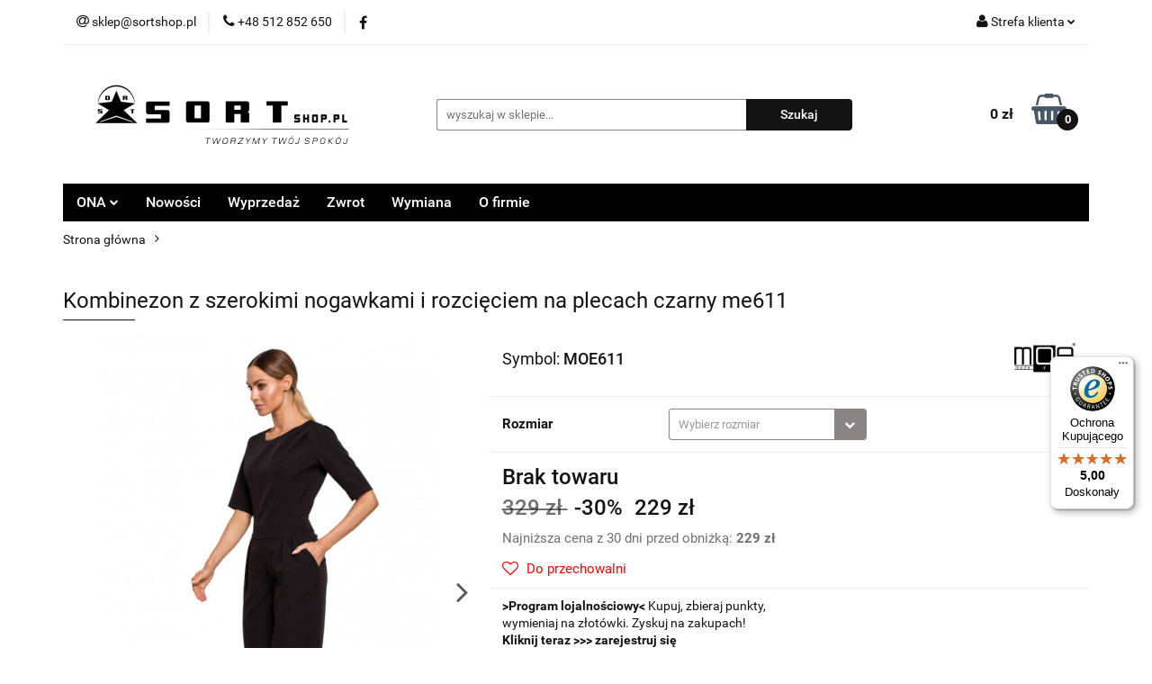

--- FILE ---
content_type: text/html; charset=utf-8
request_url: https://www.sortshop.pl/Kombinezon-z-szerokimi-nogawkami-i-rozcieciem-na-plecach-czarny-me611-p169993
body_size: 24790
content:
<!DOCTYPE html>
<html lang="pl" currency="PLN"  class=" ">
	<head>
		<meta http-equiv="Content-Type" content="text/html; charset=UTF-8" />
		<meta name="description" content="Kombinezon z szerokimi nogawkami i rozcięciem na plecach czarny me611 Inne Kolory:         ELEGANCKI I STYLOWY JEDNOCZĘŚCIOWY KOMBINEZON TKANINA ZMYSŁOWE ROZCIĘCIE NA PLECACH RĘKAWY DŁUGOŚCI PRZED ŁOKCIE SZEROKIE NOGAWKI PRAKTYCZNE KIESZENIE BOCZNE Z TYŁU">
		<meta name="keywords" content="Kombinezon,szerokimi,nogawkami,rozcięciem,na,plecach,czarny,me611,Inne,Kolory, ,   ,ELEGANCKI,STYLOWY,JEDNOCZĘŚCIOWY,KOMBINEZON,TKANINA,ZMYSŁOWE,ROZCIĘCIE,NA,PLECACH,RĘKAWY,DŁUGOŚCI,PRZED,ŁOKCIE,SZEROKIE,NOGAWKI,PRAKTYCZNE,KIESZENIE,BOCZNE,TYŁU,ZAPIĘCIE,K">
					<meta name="generator" content="Sky-Shop">
						<meta name="author" content="Sortshop.pl - działa na oprogramowaniu sklepów internetowych Sky-Shop.pl">
		<meta name="viewport" content="width=device-width, initial-scale=1.0">
		<meta name="skin_id" content="universal">
		<meta property="og:title" content="Kombinezon z szerokimi nogawkami i rozcięciem na plecach czarny me611">
		<meta property="og:description" content="Kombinezon z szerokimi nogawkami i rozcięciem na plecach czarny me611 Inne Kolory:         ELEGANCKI I STYLOWY JEDNOCZĘŚCIOWY KOMBINEZON TKANINA ZMYSŁOWE ROZCIĘCIE NA PLECACH RĘKAWY DŁUGOŚCI PRZED ŁOKCIE SZEROKIE NOGAWKI PRAKTYCZNE KIESZENIE BOCZNE Z TYŁU">
					<meta property="og:image" content="https://www.sortshop.pl/images/sortshop/575000-576000/Kombinezon-z-szerokimi-nogawkami-i-rozcieciem-na-plecach-czarny-me611_%5B575878%5D_568.jpg">
			<meta property="og:image:type" content="image/jpeg">
			<meta property="og:image:width" content="568">
			<meta property="og:image:height" content="852">
			<link rel="image_src" href="https://www.sortshop.pl/images/sortshop/575000-576000/Kombinezon-z-szerokimi-nogawkami-i-rozcieciem-na-plecach-czarny-me611_%5B575878%5D_568.jpg">
							<link rel="shortcut icon" href="/upload/sortshop/favicon.ico">
									<link rel="next" href="https://www.sortshop.pl/Kombinezon-z-szerokimi-nogawkami-i-rozcieciem-na-plecach-czarny-me611-p169993/pa/2#scr">
							<link rel="canonical" href="https://www.sortshop.pl/Kombinezon-z-szerokimi-nogawkami-i-rozcieciem-na-plecach-czarny-me611-p169993">
						<title>Kombinezon z szerokimi nogawkami i rozcięciem na plecach czarny me611</title>
		<meta name="google-site-verification" content="">

				


    <script type="text/plain" data-cookiecategory="marketing">
        !function(f, b, e, v, n, t, s) {
            if (f.fbq) return;
            n = f.fbq = function() {
                n.callMethod ?
                    n.callMethod.apply(n, arguments) : n.queue.push(arguments)
            };
            if (!f._fbq) f._fbq = n;
            n.push = n;
            n.loaded = !0;
            n.version = '2.0';
            n.queue = [];
            t = b.createElement(e);
            t.async = !0;
            t.src = v;
            s = b.getElementsByTagName(e)[0];
            s.parentNode.insertBefore(t, s)
        }(window,
            document, 'script', 'https://connect.facebook.net/en_US/fbevents.js');
        fbq('init', '352838424918845');

				fbq('track', 'PageView', {}, { eventID: 'PageView.0513870001769368010' } );
				fbq('track', 'ViewContent', {"value":229,"currency":"PLN","content_ids":[169993],"content_type":"product","content_name":"Kombinezon z szerokimi nogawkami i rozcięciem na plecach czarny me611"}, { eventID: 'ViewContent.0513870001769368010' } );
		    </script>
    <noscript>
        <img height="1" width="1" src="https://www.facebook.com/tr?id=352838424918845&ev=&noscript=1">
    </noscript>

<!-- edrone -->



	
        <script>
        const getCookie = (name) => {
            const pair = document.cookie.split('; ').find(x => x.startsWith(name+'='))
            if (pair) {
                return JSON.parse(pair.split('=')[1])
            }
        }

        const ccCookie = getCookie('cc_cookie')

        window.dataLayer = window.dataLayer || [];
        function gtag(){dataLayer.push(arguments);}

        gtag('consent', 'default', {
            'ad_storage': 'denied',
            'analytics_storage': 'denied',
            'ad_user_data': 'denied',
            'ad_personalization':  'denied',
            'security_storage': 'denied',
            'personalization_storage': 'denied',
            'functionality_storage': 'denied',
            wait_for_update: 500
        });

        // --- MICROSOFT ---
        window.uetq = window.uetq || [];
        window.uetq.push('consent', 'default', {
            'ad_storage': 'denied'
        });

        if (ccCookie) {
            gtag('consent', 'update', {
                'ad_storage': ccCookie.categories.includes('marketing') ? 'granted' : 'denied',
                'analytics_storage': ccCookie.categories.includes('analytics') ? 'granted' : 'denied',
                'ad_user_data': ccCookie.categories.includes('marketing') ? 'granted' : 'denied',
                'ad_personalization':  ccCookie.categories.includes('marketing') ? 'granted' : 'denied',
                'security_storage': 'granted',
                'personalization_storage': 'granted',
                'functionality_storage': 'granted'
            });

            // --- MICROSOFT ---
            window.uetq.push('consent', 'update', {
                'ad_storage': ccCookie.categories.includes('marketing') ? 'granted' : 'denied'
            });
        }

    </script>
        <script async src="https://www.googletagmanager.com/gtag/js?id=G-KER4VNXNVC"></script>
    <script>
        window.dataLayer = window.dataLayer || [];
        function gtag(){dataLayer.push(arguments);}
        gtag('js', new Date());

        gtag('config', 'G-KER4VNXNVC');
    </script>
	


	<script>
		var GA_4_PRODUCTS_DATA =  [{"item_id":169993,"item_brand":"MOE","item_category":null}] ;
			</script>







	<script id="ceneo_opinie" type="text/plain" data-cookiecategory="marketing">(function(w,d,s,i,dl){w._ceneo = w._ceneo || function () {
		w._ceneo.e = w._ceneo.e || []; w._ceneo.e.push(arguments); };
		w._ceneo.e = w._ceneo.e || [];dl=dl===undefined?"dataLayer":dl;
		const f = d.getElementsByTagName(s)[0], j = d.createElement(s); j.defer = true;
		j.src = "https://ssl.ceneo.pl/ct/v5/script.js?accountGuid=" + i + "&t=" +
				Date.now() + (dl ? "&dl=" + dl : ''); f.parentNode.insertBefore(j, f);
	})(window, document, "script", "20682");</script>
		<script type="text/javascript">

			function imageLoaded(element, target = "prev") {
				let siblingElement;
				if (target === "prev") {
					siblingElement = element.previousElementSibling;
				} else if (target === "link") {
					siblingElement = element.parentElement.previousElementSibling;
				}
				if (siblingElement && (siblingElement.classList.contains("fa") || siblingElement.classList.contains("icon-refresh"))) {
					siblingElement.style.display = "none";
				}
			}
			</script>

        
		<link rel="stylesheet" href="/view/new/userContent/sortshop/style.css?v=1480">
		<style>

.product-card.mod-product-card-1 .add-to-cart {
    height: 47px;
    line-height: 21px;
    font-size: 17px;
    margin-top: 9px;

}

form#fnl {

text-align: center;

}

form#fnl input#mod {

margin: 7px;
border-radius: 2px;
padding: 5px;
clear: both;
display: inline-block;


}

form#fnl a#fnltekst {margin-left: 5px;}

form#fnl input#fnlbutton {

border: 3px solid
#ff8900 !important;
background: #ff8900 border-box !important;
color: #131313 !important;
outline: none !important;
padding: 10px 16px;
font-family: "Roboto", sans-serif;
font-weight: bold;
font-size: 18px;
border-radius: 5px;
}

.product-card.mod-product-card-1 .product-tabs .tab .tab-content {
margin-top: 0;
}

</style>





<!-- Global site tag (gtag.js) - Google Ads: 353719059 -->
<script async src="https://www.googletagmanager.com/gtag/js?id=AW-353719059"></script>
<script>
  window.dataLayer = window.dataLayer || [];
  function gtag(){dataLayer.push(arguments);}
  gtag('js', new Date());

  gtag('config', 'AW-353719059');
</script>



<script>
  gtag('event', 'page_view', {
    'send_to': 'AW-353719059',
    'value': 'replace with value',
    'items': [{
      'id': 'replace with value',
      'google_business_vertical': 'retail'
    }]
  });
</script>



<!-- Global site tag (gtag.js) - Google Ads: 954687932 -->
<script async src="https://www.googletagmanager.com/gtag/js?id=AW-954687932"></script>
<script>
  window.dataLayer = window.dataLayer || [];
  function gtag(){dataLayer.push(arguments);}
  gtag('js', new Date());

  gtag('config', 'AW-954687932');
</script>



<script>
  gtag('event', 'page_view', {
    'send_to': 'AW-954687932',
    'value': 'replace with value',
    'items': [{
      'id': 'replace with value',
      'google_business_vertical': 'retail'
    }]
  });
</script>
		
		<script src="/view/new/scheme/public/_common/js/libs/promise/promise.min.js"></script>
		<script src="/view/new/scheme/public/_common/js/libs/jquery/jquery.min.js"></script>
		<script src="/view/new/scheme/public/_common/js/libs/angularjs/angularjs.min.js"></script>
	</head>
	<body 		  data-coupon-codes-active="1"
		  data-free-delivery-info-active="1"
		  data-generate-pdf-config="OFF"
		  data-hide-price="0"
		  data-is-user-logged-id="0"
		  data-loyalty-points-active="1"
		  data-cart-simple-info-quantity="0"
		  data-cart-simple-info-price="0 zł"
		  data-base="PLN"
		  data-used="PLN|zł"
		  data-rates="'PLN':1"
		  data-decimal-hide="1"
		  data-decimal=","
		  data-thousand=""
		   data-js-hash="fff6a67df7"		  data-gtag-events="true" data-gtag-id="G-KER4VNXNVC"		  		  class="		  		  		  		  "
		  		  		  		  		  data-hurt-price-type=""
		  data-hurt-price-text=""
		  		  data-tax="23"
	>
		<script type="text/javascript">
var google_tag_params = {
ecomm_prodid: dimension1,
ecomm_pagetype: dimension2,
ecomm_totalvalue: dimension3,
};
</script>
<script type="text/javascript">
/* <![CDATA[ */
var google_conversion_id = 954687932;
var google_custom_params = window.google_tag_params;
var google_remarketing_only = true;
/* ]]> */
</script>
<script type="text/javascript" src="//www.googleadservices.com/pagead/conversion.js">
</script>
<noscript>
<div style="display:inline;">
<img height="1" width="1" style="border-style:none;" alt="" src="//googleads.g.doubleclick.net/pagead/viewthroughconversion/954687932/?value=0&amp;guid=ON&amp;script=0">
</div>
</noscript>


<script type="text/javascript">
  (function () { 
    var _tsid = 'X77B3D161A5E05C77ADDE37EE5BDED354'; 
    _tsConfig = { 
      'yOffset': '150', /* offset from page bottom */
      'variant': 'reviews', /* default, reviews, custom, custom_reviews */
      'customElementId': '', /* required for variants custom and custom_reviews */
      'trustcardDirection': '', /* for custom variants: topRight, topLeft, bottomRight, bottomLeft */
      'customBadgeWidth': '', /* for custom variants: 40 - 90 (in pixels) */
      'customBadgeHeight': '', /* for custom variants: 40 - 90 (in pixels) */
      'disableResponsive': 'false', /* deactivate responsive behaviour */
      'disableTrustbadge': 'false' /* deactivate trustbadge */
    };
    var _ts = document.createElement('script');
    _ts.type = 'text/javascript'; 
    _ts.charset = 'utf-8'; 
    _ts.async = true; 
    _ts.src = '//widgets.trustedshops.com/js/' + _tsid + '.js'; 
    var __ts = document.getElementsByTagName('script')[0];
    __ts.parentNode.insertBefore(_ts, __ts);
  })();
</script>



<!-- Facebook Pixel Code -->
<script>
  !function(f,b,e,v,n,t,s)
  {if(f.fbq)return;n=f.fbq=function(){n.callMethod?
  n.callMethod.apply(n,arguments):n.queue.push(arguments)};
  if(!f._fbq)f._fbq=n;n.push=n;n.loaded=!0;n.version='2.0';
  n.queue=[];t=b.createElement(e);t.async=!0;
  t.src=v;s=b.getElementsByTagName(e)[0];
  s.parentNode.insertBefore(t,s)}(window, document,'script',
  'https://connect.facebook.net/en_US/fbevents.js');
  fbq('init', '569694790562074');
  fbq('track', 'PageView');



</script>
<noscript><img height="1" width="1" style="display:none"
  src="https://www.facebook.com/tr?id=569694790562074&ev=PageView&noscript=1"></noscript>
<!-- End Facebook Pixel Code -->
		
					
<!-- Google Tag Manager (noscript) -->
<noscript>
    <iframe src="https://www.googletagmanager.com/ns.html?id=G-KER4VNXNVC"
                  height="0" width="0" style="display:none;visibility:hidden"></iframe>
</noscript>
<!-- End Google Tag Manager (noscript) -->
		


<div id="aria-live" role="alert" aria-live="assertive" class="sr-only">&nbsp;</div>
<main class="skyshop-container" data-ng-app="SkyShopModule">
		

<div data-ng-controller="CartCtrl" data-ng-init="init({type: 'QUICK_CART', turnOffSales: 0})">
		
<md-sidenav ng-cloak md-component-id="mobile-cart" class="md-sidenav-right position-fixed" sidenav-swipe>
    <md-content layout-padding="">
        <div class="dropdown dropdown-quick-cart">
            
  <ul data-ng-if="data.cartSelected || data.hidePrice" class="quick-cart-products-wrapper products">
    <li data-ng-if="!data.cartSelected.items.length" class="quick-cart-empty-wrapper">
      <div class="quick-cart-empty-title">
        Koszyk jest pusty
      </div>
    </li>
    <li data-ng-if="data.cartSelected.items.length && item.type !== 'GRATIS_PRODUCT'" class="quick-cart-products__item" data-nosnippet data-ng-repeat="item in data.cartSelected.items track by item.id">
      <div class="container-fluid">
        <div class="row product">
          <div>
            <button data-ng-click="openProductPage(item.product)" data-ng-disabled="isApiPending">
              <img class="product-image"
                   data-ng-srcset="[{[item.product.photo.url]}] 125w"
                   sizes="(max-width: 1200px) 125px, 125px"
                   data-ng-src="[{[item.product.photo.url]}]"
                   alt="[{[item.product.name]}]"/>
            </button>
          </div>
          <div>
            <button data-ng-click="openProductPage(item.product)" data-ng-disabled="isApiPending">
              <span class="product-name" data-ng-bind="item.product.name"></span>
            </button>
            <span class="product-total">
            <span data-ng-bind="item.quantity"></span> x <span data-ng-bind-html="item.unitPriceSummary | priceFormat:''"></span>
          </span>
          </div>
          <div>
            <i class="close-shape"
               is-disabled="isApiPending"
               remove-list-item
               parent-selector-to-remove="'li'"
               collapse-animation="true"
               click="deleteCartItem(item.id)"></i>
          </div>
        </div>
      </div>
    </li>
  </ul>
  <div data-ng-if="data.cartSelected || data.hidePrice" class="quick-cart-products-actions">
    <div class="quick-cart-products-actions__summary">
      <div data-ng-if="cartFinalDiscountByFreeDelivery() || (data.cartFreeDelivery && data.cartFreeDelivery.status !== data.cartFreeDeliveryStatuses.NOT_AVAILABLE)" class="quick-cart-products-actions__summary-delivery">
        <div data-ng-if="!cartFinalDiscountByFreeDelivery()  && data.cartFreeDelivery.missingAmount > 0" class="summary-element cart-is-free-shipment">
          <span>Do bezpłatnej dostawy brakuje</span>
          <span data-ng-bind-html="data.cartFreeDelivery | priceFormat: ''">-,--</span>
        </div>
        <div data-ng-if="cartFinalDiscountByFreeDelivery() || data.cartFreeDelivery.missingAmount <= 0" class="summary-element free-shipment-wrapper">
          <i class="fa fa-truck"></i>
          <span class="value-upper free-shipment-info">Darmowa dostawa!</span>
        </div>
        <div>
        </div>
      </div>

      <div class="quick-cart-products-actions__summary-total-price">
        <span>Suma </span>
        <span data-ng-if="!data.hidePrice" class="value" data-ng-bind-html="data.cartSelected.priceSummary | priceFormat:'':true">0 zł</span>
        <span data-ng-if="data.hidePrice" class="hide-price-text"></span>
      </div>
            <div class="quick-cart-products-actions__summary-discount-info" data-ng-if="data.cartSelected.priceSummary.final.gross != data.cartSelected.priceSummary.base.gross">
        <small>Cena uwzględnia rabaty</small>
      </div>
    </div>
    <button data-ng-disabled="isApiPending" type="button" class="btn btn-primary btn-block" data-ng-click="goToCart()">
      Realizuj zamówienie
    </button>
  </div>
  <!--googleon: all-->
        </div>
    </md-content>
</md-sidenav>		<header id="header" class="mod-header-3 ">
				
<section class="mobile-search">
  <span class="title">Szukaj</span>
  <i class="close-shape"></i>
    <form method="GET" action="/category/#top">
      <div class="row">
        <div class="mobile-search-input-wrapper clearbox">
          <input class="input-field " type="text" name="q" product-per-page="4" value="" placeholder="wyszukaj w sklepie..." autocomplete="off"  />
          <i class="clearbox_button"></i>
                  </div>
        <div class="mobile-search-btn-wrapper">
          <input type="submit" value="Szukaj" class="btn btn-primary btn-block">
        </div>
      </div>
          </form>
</section>
		<div class="header_inner_wrapper">
			
			<section class="top_bar">
				<div class="sky-container">
					<div class="top_bar_inner_wrapper">
						<div class="top_bar_item left">
							
<div class="top_bar_item_list_wrapper">
  <ul class="top_bar_item_list">
        <li data-type="email" class="top_bar_item_list_item hidden-on-mobile" id="top_bar_item_list_item_email">
                  <a href="mailto:sklep@sortshop.pl">
            <div class="top_bar_item_list_item_icon" id="top_bar_item_list_item_email_icon">
              <span class="helper-icon">
                <i class="fa fa-at"></i>
              </span>
            </div>
            <span class="helper-text">
              sklep@sortshop.pl
            </span>
          </a>
                  </li>
              <li data-type="phone" class="top_bar_item_list_item hidden-on-mobile" id="top_bar_item_list_item_phone">
                      <a href="tel:+48 512 852 650">
              <div class="top_bar_item_list_item_icon" id="top_bar_item_list_item_phone_icon">
                <span class="helper-icon">
                  <i class="fa fa-phone"></i>
                </span>
              </div>
              <span class="helper-text">
                +48 512 852 650
              </span>
            </a>
                </li>
                      <li data-type="social-sm_facebook" class="top_bar_item_list_item top_bar_item_list_item_social_media hidden-on-mobile" ng-non-bindable>
            <a href="https://www.facebook.com/SORTshopPl" rel="nofollow" target="_blank">
                <div class="top_bar_item_list_item_social_media">
                                    <span class="top_bar_item_list_item_social_media_icon" id="top_bar_item_list_item_social_media_icon_fb">
                    <i class="fa fa-facebook"></i>
                  </span>
                                  </div>
            </a>
        </li>
                                                                                                                                            <li id="mobile-open-contact" class="top_bar_item_list_item top_bar_item_list_item_contact hidden-on-desktop">
          <a href="#">
            <div class="top_bar_item_list_item_item_social_envelope_icon">
              <span class="helper-icon">
                <i class="fa fa-envelope"></i>
              </span>
              <span class="helper-arrow">
                <i class="fa fa-chevron-down"></i>
              </span>
            </div>
          </a>
      </li>
      </ul>
</div>						</div>
						<div class="top_bar_item right">
							
<div class="top_bar_item_list_wrapper">
    <ul class="top_bar_item_list">
                        <li class="top_bar_item_list_item user-menu">
            
  <div class="header_top_bar_social_user_icon">
    <span class="helper-icon">
      <i class="fa fa-user"></i>
    </span>
          <span class="hidden-on-mobile">
        Strefa klienta
      </span>
      <span class="helper-arrow">
        <i class="fa fa-chevron-down"></i>      </span> 
  </div>
  <div class="dropdown">
    <ul>
      <li>
        <a href="/login/">Zaloguj się</a>
      </li>
      <li>
        <a href="/register/">Zarejestruj się</a>
      </li>
            <li>
        <a href="/ticket/add/" rel="nofollow">Dodaj zgłoszenie</a>
      </li>
            <li>
        <a href="#" data-cc="c-settings" rel="nofollow">Zgody cookies</a>
      </li>
          </ul>
  </div>
        </li>
                    <li  data-ng-click="openMobileCart($event)" data-ng-mouseenter="loadMobileCart()" class="top_bar_item_list_item quick-cart  hidden-on-desktop ">
                <div class="top_bar_item_list_item_cart_icon">
                    <span class="helper-icon">
                        <i class="fa fa-shopping-basket"></i>
                    </span>
                    <span class="helper-text">
                        Koszyk
                    </span>
                    <span class="helper-text-amount">
                        <span class="helper-cart-left-bracket">(</span>
                        <span data-ng-bind="data.cartAmount">0</span>
                        <span class="helper-cart-right-bracket">)</span>
                    </span>
                    <span class="helper-arrow">
                        <i class="fa fa-chevron-down"></i>
                    </span>
                </div>
                                <div data-ng-if="data.initCartAmount" class="dropdown dropdown-quick-cart">
                    
  <ul data-ng-if="data.cartSelected || data.hidePrice" class="quick-cart-products-wrapper products">
    <li data-ng-if="!data.cartSelected.items.length" class="quick-cart-empty-wrapper">
      <div class="quick-cart-empty-title">
        Koszyk jest pusty
      </div>
    </li>
    <li data-ng-if="data.cartSelected.items.length && item.type !== 'GRATIS_PRODUCT'" class="quick-cart-products__item" data-nosnippet data-ng-repeat="item in data.cartSelected.items track by item.id">
      <div class="container-fluid">
        <div class="row product">
          <div>
            <button data-ng-click="openProductPage(item.product)" data-ng-disabled="isApiPending">
              <img class="product-image"
                   data-ng-srcset="[{[item.product.photo.url]}] 125w"
                   sizes="(max-width: 1200px) 125px, 125px"
                   data-ng-src="[{[item.product.photo.url]}]"
                   alt="[{[item.product.name]}]"/>
            </button>
          </div>
          <div>
            <button data-ng-click="openProductPage(item.product)" data-ng-disabled="isApiPending">
              <span class="product-name" data-ng-bind="item.product.name"></span>
            </button>
            <span class="product-total">
            <span data-ng-bind="item.quantity"></span> x <span data-ng-bind-html="item.unitPriceSummary | priceFormat:''"></span>
          </span>
          </div>
          <div>
            <i class="close-shape"
               is-disabled="isApiPending"
               remove-list-item
               parent-selector-to-remove="'li'"
               collapse-animation="true"
               click="deleteCartItem(item.id)"></i>
          </div>
        </div>
      </div>
    </li>
  </ul>
  <div data-ng-if="data.cartSelected || data.hidePrice" class="quick-cart-products-actions">
    <div class="quick-cart-products-actions__summary">
      <div data-ng-if="cartFinalDiscountByFreeDelivery() || (data.cartFreeDelivery && data.cartFreeDelivery.status !== data.cartFreeDeliveryStatuses.NOT_AVAILABLE)" class="quick-cart-products-actions__summary-delivery">
        <div data-ng-if="!cartFinalDiscountByFreeDelivery()  && data.cartFreeDelivery.missingAmount > 0" class="summary-element cart-is-free-shipment">
          <span>Do bezpłatnej dostawy brakuje</span>
          <span data-ng-bind-html="data.cartFreeDelivery | priceFormat: ''">-,--</span>
        </div>
        <div data-ng-if="cartFinalDiscountByFreeDelivery() || data.cartFreeDelivery.missingAmount <= 0" class="summary-element free-shipment-wrapper">
          <i class="fa fa-truck"></i>
          <span class="value-upper free-shipment-info">Darmowa dostawa!</span>
        </div>
        <div>
        </div>
      </div>

      <div class="quick-cart-products-actions__summary-total-price">
        <span>Suma </span>
        <span data-ng-if="!data.hidePrice" class="value" data-ng-bind-html="data.cartSelected.priceSummary | priceFormat:'':true">0 zł</span>
        <span data-ng-if="data.hidePrice" class="hide-price-text"></span>
      </div>
            <div class="quick-cart-products-actions__summary-discount-info" data-ng-if="data.cartSelected.priceSummary.final.gross != data.cartSelected.priceSummary.base.gross">
        <small>Cena uwzględnia rabaty</small>
      </div>
    </div>
    <button data-ng-disabled="isApiPending" type="button" class="btn btn-primary btn-block" data-ng-click="goToCart()">
      Realizuj zamówienie
    </button>
  </div>
  <!--googleon: all-->
                </div>
                            </li>
            </ul>
</div>
						</div>
					</div>
				</div>
			</section>
			<section class="header_middle_content">
				<div class="sky-container">
					<div class="header_middle_content_inner_wrapper">
						<a href="/" class="header_middle_content_logo">
							<img src="/upload/sortshop/logos//logo-ccc.png" data-src-old-browser="" alt=" Sortshop.pl " />
						</a>
						<ul class="mobile-actions">
							<li id="mobile-open-search">
								<i class="fa fa-search"></i>
							</li>
							<li id="mobile-open-menu">
								<i class="fa fa-bars"></i>
							</li>
						</ul>
						<div class="header_middle_content_searchbox search-box ">
							<form method="GET" action="/category/#top">
								<div class="header_middle_content_searchbox_input_wrapper">
									<input cy-data="headerSearch" class="input-field " type="text" name="q" value="" placeholder="wyszukaj w sklepie..." autocomplete="off"  />
																	</div>
								<div class="header_middle_content_searchbox_button_wrapper">
									<input type="submit" value="Szukaj" class="btn btn-primary btn-block">
																	</div>
							</form>
						</div>
												
<div cy-data="headerCart" class="header_middle_content_quick_cart_wrapper quick-cart">
  <a data-ng-click="openMobileCart($event)" data-ng-mouseenter="loadMobileCart()" href="/cart/" class="header_middle_content_quick_cart" rel="nofollow">
    <div class="header_middle_content_quick_cart_price price"><span data-ng-bind-html="data.cartPriceSummary | priceFormat:'':false:'final':'0 zł'">0 zł</span></div>
    <i class="fa fa-shopping-basket"></i>
    <div class="header_middle_content_quick_cart_counter counter"><span data-ng-bind="data.cartAmount">0</span></div>
  </a>
    <div ng-cloak data-ng-if="data.initCartAmount" class="dropdown dropdown-quick-cart">
    
  <ul data-ng-if="data.cartSelected || data.hidePrice" class="quick-cart-products-wrapper products">
    <li data-ng-if="!data.cartSelected.items.length" class="quick-cart-empty-wrapper">
      <div class="quick-cart-empty-title">
        Koszyk jest pusty
      </div>
    </li>
    <li data-ng-if="data.cartSelected.items.length && item.type !== 'GRATIS_PRODUCT'" class="quick-cart-products__item" data-nosnippet data-ng-repeat="item in data.cartSelected.items track by item.id">
      <div class="container-fluid">
        <div class="row product">
          <div>
            <button data-ng-click="openProductPage(item.product)" data-ng-disabled="isApiPending">
              <img class="product-image"
                   data-ng-srcset="[{[item.product.photo.url]}] 125w"
                   sizes="(max-width: 1200px) 125px, 125px"
                   data-ng-src="[{[item.product.photo.url]}]"
                   alt="[{[item.product.name]}]"/>
            </button>
          </div>
          <div>
            <button data-ng-click="openProductPage(item.product)" data-ng-disabled="isApiPending">
              <span class="product-name" data-ng-bind="item.product.name"></span>
            </button>
            <span class="product-total">
            <span data-ng-bind="item.quantity"></span> x <span data-ng-bind-html="item.unitPriceSummary | priceFormat:''"></span>
          </span>
          </div>
          <div>
            <i class="close-shape"
               is-disabled="isApiPending"
               remove-list-item
               parent-selector-to-remove="'li'"
               collapse-animation="true"
               click="deleteCartItem(item.id)"></i>
          </div>
        </div>
      </div>
    </li>
  </ul>
  <div data-ng-if="data.cartSelected || data.hidePrice" class="quick-cart-products-actions">
    <div class="quick-cart-products-actions__summary">
      <div data-ng-if="cartFinalDiscountByFreeDelivery() || (data.cartFreeDelivery && data.cartFreeDelivery.status !== data.cartFreeDeliveryStatuses.NOT_AVAILABLE)" class="quick-cart-products-actions__summary-delivery">
        <div data-ng-if="!cartFinalDiscountByFreeDelivery()  && data.cartFreeDelivery.missingAmount > 0" class="summary-element cart-is-free-shipment">
          <span>Do bezpłatnej dostawy brakuje</span>
          <span data-ng-bind-html="data.cartFreeDelivery | priceFormat: ''">-,--</span>
        </div>
        <div data-ng-if="cartFinalDiscountByFreeDelivery() || data.cartFreeDelivery.missingAmount <= 0" class="summary-element free-shipment-wrapper">
          <i class="fa fa-truck"></i>
          <span class="value-upper free-shipment-info">Darmowa dostawa!</span>
        </div>
        <div>
        </div>
      </div>

      <div class="quick-cart-products-actions__summary-total-price">
        <span>Suma </span>
        <span data-ng-if="!data.hidePrice" class="value" data-ng-bind-html="data.cartSelected.priceSummary | priceFormat:'':true">0 zł</span>
        <span data-ng-if="data.hidePrice" class="hide-price-text"></span>
      </div>
            <div class="quick-cart-products-actions__summary-discount-info" data-ng-if="data.cartSelected.priceSummary.final.gross != data.cartSelected.priceSummary.base.gross">
        <small>Cena uwzględnia rabaty</small>
      </div>
    </div>
    <button data-ng-disabled="isApiPending" type="button" class="btn btn-primary btn-block" data-ng-click="goToCart()">
      Realizuj zamówienie
    </button>
  </div>
  <!--googleon: all-->
  </div>
  
</div>											</div>
				</div>
			</section>
			<section class="menu-wrapper">
				<div class="sky-container">
					<div class="menu menu-calculate smart-menu" data-action="inline">
						<ul class="header_bottom_content_list">
							
    <li class="header_bottom_content_list_item full-width ">
              <a class="header_bottom_content_list_item_anchor" href="https://www.sortshop.pl/ONA,c,2341">
              ONA
        <span class="helper-arrow">
          <i class="fa fa-chevron-down"></i>
        </span>
      </a>
      <div class="dropdown">
        <div class="row">
                                                    <div class="col-xs-12 col-sm-4 col-md-3">
                  <div class="cat-title more">
                    <a href="/odziez-damska">Odzież</a>
                  </div>
                                      <ul class="header_bottom_content_list_dropdown">
                                              <li class="header_bottom_content_list_dropdown_item">
                          <a href="/sukienki">Sukienki</a>
                        </li>
                                              <li class="header_bottom_content_list_dropdown_item">
                          <a href="/spodnice">Spódnice</a>
                        </li>
                                              <li class="header_bottom_content_list_dropdown_item">
                          <a href="/bluzki-damskie">Bluzki</a>
                        </li>
                                              <li class="header_bottom_content_list_dropdown_item">
                          <a href="/swetry-damskie">Swetry</a>
                        </li>
                                              <li class="header_bottom_content_list_dropdown_item">
                          <a href="/koszule-damskie">Koszule</a>
                        </li>
                                              <li class="header_bottom_content_list_dropdown_item">
                          <a href="/bluzy-damskie">Bluzy</a>
                        </li>
                                              <li class="header_bottom_content_list_dropdown_item">
                          <a href="/zakiety-marynarki-damskie">Żakiety i Marynarki</a>
                        </li>
                                              <li class="header_bottom_content_list_dropdown_item">
                          <a href="/kurtki-damskie">Kurtki</a>
                        </li>
                                              <li class="header_bottom_content_list_dropdown_item">
                          <a href="/kombinezony-damskie">Kombinezony</a>
                        </li>
                                              <li class="header_bottom_content_list_dropdown_item">
                          <a href="/spodnie-damskie">Spodnie</a>
                        </li>
                                              <li class="header_bottom_content_list_dropdown_item">
                          <a href="/spodenki-damskie">Spodenki</a>
                        </li>
                                              <li class="header_bottom_content_list_dropdown_item">
                          <a href="/plaszcze-damskie">Płaszcze</a>
                        </li>
                                              <li class="header_bottom_content_list_dropdown_item">
                          <a href="/body-damskie">Body</a>
                        </li>
                                              <li class="header_bottom_content_list_dropdown_item">
                          <a href="/kamizelki-damskie">Kamizelki</a>
                        </li>
                                              <li class="header_bottom_content_list_dropdown_item">
                          <a href="/komplety-damskie">Komplety</a>
                        </li>
                                              <li class="header_bottom_content_list_dropdown_item">
                          <a href="/peleryny-narzuty-damskie">Peleryny i Narzuty</a>
                        </li>
                                              <li class="header_bottom_content_list_dropdown_item">
                          <a href="/szlafroki-damskie">Szlafroki</a>
                        </li>
                                              <li class="header_bottom_content_list_dropdown_item">
                          <a href="/do-spania-odziez-damska">Do Spania</a>
                        </li>
                                          </ul>
                                  </div>
                                                        <div class="col-xs-12 col-sm-4 col-md-3">
                  <div class="cat-title more">
                    <a href="/akcesoria-damskie">Akcesoria</a>
                  </div>
                                      <ul class="header_bottom_content_list_dropdown">
                                              <li class="header_bottom_content_list_dropdown_item">
                          <a href="/czapki-szaliki-damskie">Czapki i szaliki</a>
                        </li>
                                              <li class="header_bottom_content_list_dropdown_item">
                          <a href="/paski-damskie">Paski</a>
                        </li>
                                              <li class="header_bottom_content_list_dropdown_item">
                          <a href="/opaski-damskie">Opaski</a>
                        </li>
                                          </ul>
                                  </div>
                                            </div>
      </div>
    </li>
        
      
          <li class="header_bottom_content_list_dropdown_item">
      <a class="header_bottom_content_list_item_anchor" href="/category/c/new" >
        Nowości
      </a>
    </li>
  
      
          <li class="header_bottom_content_list_dropdown_item">
      <a class="header_bottom_content_list_item_anchor" href="/category/c/saleout" >
        Wyprzedaż
      </a>
    </li>
  
          <li class="header_bottom_content_list_dropdown_item">
      <a class="header_bottom_content_list_item_anchor" href="https://www.sortshop.pl/news/n/140/Zwrot" >
        Zwrot
      </a>
    </li>
  
          <li class="header_bottom_content_list_dropdown_item">
      <a class="header_bottom_content_list_item_anchor" href="https://www.sortshop.pl/news/n/426/Wymiana" >
        Wymiana
      </a>
    </li>
  
          <li class="header_bottom_content_list_dropdown_item">
      <a class="header_bottom_content_list_item_anchor" href="https://www.sortshop.pl/news/n/138/O-firmie" >
        O firmie
      </a>
    </li>
  
							<li class="hamburger ">
								<a href="#">
									<i class="fa fa-bars"></i>
								</a>
								<div class="dropdown">
									<div class="row">
										<div class="col-xs-12 smart-menu">
											<ul class="hambureger-elements"></ul>
										</div>
									</div>
								</div>
							</li>
						</ul>
					</div>
				</div>
			</section>
			<section id="sticky-header" data-sticky="yes">
				<div class="sky-container">
					
<div class="sticky-header__wrapper">
    <a href="/" class="sticky-header_content__logo">
        <img src="/upload/sortshop/logos//logo-ccc.png" data-src-old-browser="" alt=" Sortshop.pl " />
    </a>
    <section class="sticky-header_content__menu smart-menu" data-action="inline">
         <ul class="sticky-header_content__menu_list">
            
    <li class="header_bottom_content_list_item full-width ">
              <a class="header_bottom_content_list_item_anchor" href="https://www.sortshop.pl/ONA,c,2341">
              ONA
        <span class="helper-arrow">
          <i class="fa fa-chevron-down"></i>
        </span>
      </a>
      <div class="dropdown">
        <div class="row">
                                                    <div class="col-xs-12 col-sm-4 col-md-3">
                  <div class="cat-title more">
                    <a href="/odziez-damska">Odzież</a>
                  </div>
                                      <ul class="header_bottom_content_list_dropdown">
                                              <li class="header_bottom_content_list_dropdown_item">
                          <a href="/sukienki">Sukienki</a>
                        </li>
                                              <li class="header_bottom_content_list_dropdown_item">
                          <a href="/spodnice">Spódnice</a>
                        </li>
                                              <li class="header_bottom_content_list_dropdown_item">
                          <a href="/bluzki-damskie">Bluzki</a>
                        </li>
                                              <li class="header_bottom_content_list_dropdown_item">
                          <a href="/swetry-damskie">Swetry</a>
                        </li>
                                              <li class="header_bottom_content_list_dropdown_item">
                          <a href="/koszule-damskie">Koszule</a>
                        </li>
                                              <li class="header_bottom_content_list_dropdown_item">
                          <a href="/bluzy-damskie">Bluzy</a>
                        </li>
                                              <li class="header_bottom_content_list_dropdown_item">
                          <a href="/zakiety-marynarki-damskie">Żakiety i Marynarki</a>
                        </li>
                                              <li class="header_bottom_content_list_dropdown_item">
                          <a href="/kurtki-damskie">Kurtki</a>
                        </li>
                                              <li class="header_bottom_content_list_dropdown_item">
                          <a href="/kombinezony-damskie">Kombinezony</a>
                        </li>
                                              <li class="header_bottom_content_list_dropdown_item">
                          <a href="/spodnie-damskie">Spodnie</a>
                        </li>
                                              <li class="header_bottom_content_list_dropdown_item">
                          <a href="/spodenki-damskie">Spodenki</a>
                        </li>
                                              <li class="header_bottom_content_list_dropdown_item">
                          <a href="/plaszcze-damskie">Płaszcze</a>
                        </li>
                                              <li class="header_bottom_content_list_dropdown_item">
                          <a href="/body-damskie">Body</a>
                        </li>
                                              <li class="header_bottom_content_list_dropdown_item">
                          <a href="/kamizelki-damskie">Kamizelki</a>
                        </li>
                                              <li class="header_bottom_content_list_dropdown_item">
                          <a href="/komplety-damskie">Komplety</a>
                        </li>
                                              <li class="header_bottom_content_list_dropdown_item">
                          <a href="/peleryny-narzuty-damskie">Peleryny i Narzuty</a>
                        </li>
                                              <li class="header_bottom_content_list_dropdown_item">
                          <a href="/szlafroki-damskie">Szlafroki</a>
                        </li>
                                              <li class="header_bottom_content_list_dropdown_item">
                          <a href="/do-spania-odziez-damska">Do Spania</a>
                        </li>
                                          </ul>
                                  </div>
                                                        <div class="col-xs-12 col-sm-4 col-md-3">
                  <div class="cat-title more">
                    <a href="/akcesoria-damskie">Akcesoria</a>
                  </div>
                                      <ul class="header_bottom_content_list_dropdown">
                                              <li class="header_bottom_content_list_dropdown_item">
                          <a href="/czapki-szaliki-damskie">Czapki i szaliki</a>
                        </li>
                                              <li class="header_bottom_content_list_dropdown_item">
                          <a href="/paski-damskie">Paski</a>
                        </li>
                                              <li class="header_bottom_content_list_dropdown_item">
                          <a href="/opaski-damskie">Opaski</a>
                        </li>
                                          </ul>
                                  </div>
                                            </div>
      </div>
    </li>
        
      
          <li class="header_bottom_content_list_dropdown_item">
      <a class="header_bottom_content_list_item_anchor" href="/category/c/new" >
        Nowości
      </a>
    </li>
  
      
          <li class="header_bottom_content_list_dropdown_item">
      <a class="header_bottom_content_list_item_anchor" href="/category/c/saleout" >
        Wyprzedaż
      </a>
    </li>
  
          <li class="header_bottom_content_list_dropdown_item">
      <a class="header_bottom_content_list_item_anchor" href="https://www.sortshop.pl/news/n/140/Zwrot" >
        Zwrot
      </a>
    </li>
  
          <li class="header_bottom_content_list_dropdown_item">
      <a class="header_bottom_content_list_item_anchor" href="https://www.sortshop.pl/news/n/426/Wymiana" >
        Wymiana
      </a>
    </li>
  
          <li class="header_bottom_content_list_dropdown_item">
      <a class="header_bottom_content_list_item_anchor" href="https://www.sortshop.pl/news/n/138/O-firmie" >
        O firmie
      </a>
    </li>
  
             <li class="hamburger  sticky-hamburger">
                                        <a href="#">
                                            <i class="fa fa-bars"></i>
                                        </a>
                                        <div class="dropdown">
                                            <div class="row">
                                                <div class="col-xs-12 smart-menu">
                                                    <ul class="hambureger-elements"></ul>
                                                </div>
                                            </div>
                                        </div>
                                    </li>
         </ul>
    </section>
    <section class="sticky-header_content__nav">
        
<div class="inline_nav">
    <ul class="inline_nav_list">
        <li class="inline_nav_list_item search">
            <span class="helper-icon">
                <i class="fa fa-search"></i>
            </span>
            
<div class="search_dropdown dropdown">
    <form method="GET" action="/category/#top">
        <div class="search_dropdown_inner_wrapper search-input">
            <div class="search_dropdown_input_wrapper">
                <input
                                                class="input-field " type="text" name="q" value="" placeholder="wyszukaj w sklepie..." autocomplete="off">
                            </div>
            <div class="search_dropdown_button_wrapper">
                <input type="submit" value="Szukaj" class="btn btn-primary btn-block">
            </div>
        </div>
            </form>
</div>
                    </li>
                        <li class="inline_nav_list_item">
            
  <div class="header_top_bar_social_user_icon">
    <span class="helper-icon">
      <i class="fa fa-user"></i>
    </span>
          </span> 
  </div>
  <div class="dropdown">
    <ul>
      <li>
        <a href="/login/">Zaloguj się</a>
      </li>
      <li>
        <a href="/register/">Zarejestruj się</a>
      </li>
            <li>
        <a href="/ticket/add/" rel="nofollow">Dodaj zgłoszenie</a>
      </li>
            <li>
        <a href="#" data-cc="c-settings" rel="nofollow">Zgody cookies</a>
      </li>
          </ul>
  </div>
        </li>
                <li ng-cloak class="inline_nav_list_item quick-cart">
            <span class="helper-icon">
                <i class="fa fa-shopping-basket"></i>
            </span>
                        <div data-ng-if="data.initCartAmount" class="dropdown dropdown-quick-cart">
                
  <ul data-ng-if="data.cartSelected || data.hidePrice" class="quick-cart-products-wrapper products">
    <li data-ng-if="!data.cartSelected.items.length" class="quick-cart-empty-wrapper">
      <div class="quick-cart-empty-title">
        Koszyk jest pusty
      </div>
    </li>
    <li data-ng-if="data.cartSelected.items.length && item.type !== 'GRATIS_PRODUCT'" class="quick-cart-products__item" data-nosnippet data-ng-repeat="item in data.cartSelected.items track by item.id">
      <div class="container-fluid">
        <div class="row product">
          <div>
            <button data-ng-click="openProductPage(item.product)" data-ng-disabled="isApiPending">
              <img class="product-image"
                   data-ng-srcset="[{[item.product.photo.url]}] 125w"
                   sizes="(max-width: 1200px) 125px, 125px"
                   data-ng-src="[{[item.product.photo.url]}]"
                   alt="[{[item.product.name]}]"/>
            </button>
          </div>
          <div>
            <button data-ng-click="openProductPage(item.product)" data-ng-disabled="isApiPending">
              <span class="product-name" data-ng-bind="item.product.name"></span>
            </button>
            <span class="product-total">
            <span data-ng-bind="item.quantity"></span> x <span data-ng-bind-html="item.unitPriceSummary | priceFormat:''"></span>
          </span>
          </div>
          <div>
            <i class="close-shape"
               is-disabled="isApiPending"
               remove-list-item
               parent-selector-to-remove="'li'"
               collapse-animation="true"
               click="deleteCartItem(item.id)"></i>
          </div>
        </div>
      </div>
    </li>
  </ul>
  <div data-ng-if="data.cartSelected || data.hidePrice" class="quick-cart-products-actions">
    <div class="quick-cart-products-actions__summary">
      <div data-ng-if="cartFinalDiscountByFreeDelivery() || (data.cartFreeDelivery && data.cartFreeDelivery.status !== data.cartFreeDeliveryStatuses.NOT_AVAILABLE)" class="quick-cart-products-actions__summary-delivery">
        <div data-ng-if="!cartFinalDiscountByFreeDelivery()  && data.cartFreeDelivery.missingAmount > 0" class="summary-element cart-is-free-shipment">
          <span>Do bezpłatnej dostawy brakuje</span>
          <span data-ng-bind-html="data.cartFreeDelivery | priceFormat: ''">-,--</span>
        </div>
        <div data-ng-if="cartFinalDiscountByFreeDelivery() || data.cartFreeDelivery.missingAmount <= 0" class="summary-element free-shipment-wrapper">
          <i class="fa fa-truck"></i>
          <span class="value-upper free-shipment-info">Darmowa dostawa!</span>
        </div>
        <div>
        </div>
      </div>

      <div class="quick-cart-products-actions__summary-total-price">
        <span>Suma </span>
        <span data-ng-if="!data.hidePrice" class="value" data-ng-bind-html="data.cartSelected.priceSummary | priceFormat:'':true">0 zł</span>
        <span data-ng-if="data.hidePrice" class="hide-price-text"></span>
      </div>
            <div class="quick-cart-products-actions__summary-discount-info" data-ng-if="data.cartSelected.priceSummary.final.gross != data.cartSelected.priceSummary.base.gross">
        <small>Cena uwzględnia rabaty</small>
      </div>
    </div>
    <button data-ng-disabled="isApiPending" type="button" class="btn btn-primary btn-block" data-ng-click="goToCart()">
      Realizuj zamówienie
    </button>
  </div>
  <!--googleon: all-->
            </div>
                    </li>
            </ul>
</div>
    </section>
</div>

				</div>
			</section>
		</div>
	</header>
</div>
		

  <section class="breadcrumbs breadcrumbs--mobile-hidden mod-breadcrumbs-5">
    <div class="breadcrumbs-outer full-width">
      <div class="container-fluid">
        <div class="breadcrumbs-wrapper">
          <ul>
                          <li>
                                  <a href="/">
                                <span>
                  Strona główna
                </span>
                                  </a>
                              </li>
                          <li>
                                <span>
                  
                </span>
                              </li>
                      </ul>
        </div>
      </div>
    </div>
    
<script type="application/ld+json">
  {
    "@context": "http://schema.org",
    "@type": "BreadcrumbList",
    "itemListElement": [
            {
        "@type": "ListItem",
        "position": 1,
        "item": {
          "@id": "/",
          "name": "Strona główna"
        }
      }
                            ]
  }
</script>
  </section>
		

<section class="product-card mod-product-card-1">
  <div class="container-fluid core_loadCard">
    <div class="row">
      <div class="col-md-12">
        <section class="heading inside to-left">
          <ul>
            <li>
              <h1 class="title">Kombinezon z szerokimi nogawkami i rozcięciem na plecach czarny me611</h1>
            </li>
          </ul>
        </section>
        <div class="row">
          <div class="col-xxs col-sm-5 col-md-5">
            
<section class="product-gallery">
    <div class="carousel product-img">
          <div class="item">
        <i class="fa fa-refresh fa-spin fa-3x fa-fw"></i>
        <img srcset="/images/sortshop/575000-576000/Kombinezon-z-szerokimi-nogawkami-i-rozcieciem-na-plecach-czarny-me611_%5B575878%5D_480.jpg 480w, /images/sortshop/575000-576000/Kombinezon-z-szerokimi-nogawkami-i-rozcieciem-na-plecach-czarny-me611_%5B575878%5D_780.jpg 780w" sizes="(max-width: 767px) 780px, 480px" src="/images/sortshop/575000-576000/Kombinezon-z-szerokimi-nogawkami-i-rozcieciem-na-plecach-czarny-me611_%5B575878%5D_480.jpg" alt="Kombinezon z szerokimi nogawkami i rozcięciem na plecach czarny me611" title="Kombinezon z szerokimi nogawkami i rozcięciem na plecach czarny me611" class="vertical"" />
                <img srcset="/images/sortshop/575000-576000/Kombinezon-z-szerokimi-nogawkami-i-rozcieciem-na-plecach-czarny-me611_%5B575878%5D_480.jpg 480w, /images/sortshop/575000-576000/Kombinezon-z-szerokimi-nogawkami-i-rozcieciem-na-plecach-czarny-me611_%5B575878%5D_780.jpg 780w" sizes="(max-width: 767px) 780px, 480px" src="/images/sortshop/575000-576000/Kombinezon-z-szerokimi-nogawkami-i-rozcieciem-na-plecach-czarny-me611_%5B575878%5D_480.jpg" data-zoom-image="/images/sortshop/575000-576000/Kombinezon-z-szerokimi-nogawkami-i-rozcieciem-na-plecach-czarny-me611_%5B575878%5D_1200.jpg" alt="Kombinezon z szerokimi nogawkami i rozcięciem na plecach czarny me611" title="Kombinezon z szerokimi nogawkami i rozcięciem na plecach czarny me611" class="mousetrap" />
              </div>
          <div class="item">
        <i class="fa fa-refresh fa-spin fa-3x fa-fw"></i>
        <img srcset="/images/sortshop/575000-576000/Kombinezon-z-szerokimi-nogawkami-i-rozcieciem-na-plecach-czarny-me611_%5B575879%5D_480.jpg 480w, /images/sortshop/575000-576000/Kombinezon-z-szerokimi-nogawkami-i-rozcieciem-na-plecach-czarny-me611_%5B575879%5D_780.jpg 780w" sizes="(max-width: 767px) 780px, 480px" data-src="/images/sortshop/575000-576000/Kombinezon-z-szerokimi-nogawkami-i-rozcieciem-na-plecach-czarny-me611_%5B575879%5D_480.jpg" alt="Kombinezon z szerokimi nogawkami i rozcięciem na plecach czarny me611" title="Kombinezon z szerokimi nogawkami i rozcięciem na plecach czarny me611" class="owl-lazy vertical"" />
                <img srcset="/images/sortshop/575000-576000/Kombinezon-z-szerokimi-nogawkami-i-rozcieciem-na-plecach-czarny-me611_%5B575879%5D_480.jpg 480w, /images/sortshop/575000-576000/Kombinezon-z-szerokimi-nogawkami-i-rozcieciem-na-plecach-czarny-me611_%5B575879%5D_780.jpg 780w" sizes="(max-width: 767px) 780px, 480px" data-src="/images/sortshop/575000-576000/Kombinezon-z-szerokimi-nogawkami-i-rozcieciem-na-plecach-czarny-me611_%5B575879%5D_480.jpg" data-zoom-image="/images/sortshop/575000-576000/Kombinezon-z-szerokimi-nogawkami-i-rozcieciem-na-plecach-czarny-me611_%5B575879%5D_1200.jpg" alt="Kombinezon z szerokimi nogawkami i rozcięciem na plecach czarny me611" title="Kombinezon z szerokimi nogawkami i rozcięciem na plecach czarny me611" class="mousetrap" />
              </div>
          <div class="item">
        <i class="fa fa-refresh fa-spin fa-3x fa-fw"></i>
        <img srcset="/images/sortshop/575000-576000/Kombinezon-z-szerokimi-nogawkami-i-rozcieciem-na-plecach-czarny-me611_%5B575880%5D_480.jpg 480w, /images/sortshop/575000-576000/Kombinezon-z-szerokimi-nogawkami-i-rozcieciem-na-plecach-czarny-me611_%5B575880%5D_780.jpg 780w" sizes="(max-width: 767px) 780px, 480px" data-src="/images/sortshop/575000-576000/Kombinezon-z-szerokimi-nogawkami-i-rozcieciem-na-plecach-czarny-me611_%5B575880%5D_480.jpg" alt="Kombinezon z szerokimi nogawkami i rozcięciem na plecach czarny me611" title="Kombinezon z szerokimi nogawkami i rozcięciem na plecach czarny me611" class="owl-lazy vertical"" />
                <img srcset="/images/sortshop/575000-576000/Kombinezon-z-szerokimi-nogawkami-i-rozcieciem-na-plecach-czarny-me611_%5B575880%5D_480.jpg 480w, /images/sortshop/575000-576000/Kombinezon-z-szerokimi-nogawkami-i-rozcieciem-na-plecach-czarny-me611_%5B575880%5D_780.jpg 780w" sizes="(max-width: 767px) 780px, 480px" data-src="/images/sortshop/575000-576000/Kombinezon-z-szerokimi-nogawkami-i-rozcieciem-na-plecach-czarny-me611_%5B575880%5D_480.jpg" data-zoom-image="/images/sortshop/575000-576000/Kombinezon-z-szerokimi-nogawkami-i-rozcieciem-na-plecach-czarny-me611_%5B575880%5D_1200.jpg" alt="Kombinezon z szerokimi nogawkami i rozcięciem na plecach czarny me611" title="Kombinezon z szerokimi nogawkami i rozcięciem na plecach czarny me611" class="mousetrap" />
              </div>
          <div class="item">
        <i class="fa fa-refresh fa-spin fa-3x fa-fw"></i>
        <img srcset="/images/sortshop/575000-576000/Kombinezon-z-szerokimi-nogawkami-i-rozcieciem-na-plecach-czarny-me611_%5B575881%5D_480.jpg 480w, /images/sortshop/575000-576000/Kombinezon-z-szerokimi-nogawkami-i-rozcieciem-na-plecach-czarny-me611_%5B575881%5D_780.jpg 780w" sizes="(max-width: 767px) 780px, 480px" data-src="/images/sortshop/575000-576000/Kombinezon-z-szerokimi-nogawkami-i-rozcieciem-na-plecach-czarny-me611_%5B575881%5D_480.jpg" alt="Kombinezon z szerokimi nogawkami i rozcięciem na plecach czarny me611" title="Kombinezon z szerokimi nogawkami i rozcięciem na plecach czarny me611" class="owl-lazy vertical"" />
                <img srcset="/images/sortshop/575000-576000/Kombinezon-z-szerokimi-nogawkami-i-rozcieciem-na-plecach-czarny-me611_%5B575881%5D_480.jpg 480w, /images/sortshop/575000-576000/Kombinezon-z-szerokimi-nogawkami-i-rozcieciem-na-plecach-czarny-me611_%5B575881%5D_780.jpg 780w" sizes="(max-width: 767px) 780px, 480px" data-src="/images/sortshop/575000-576000/Kombinezon-z-szerokimi-nogawkami-i-rozcieciem-na-plecach-czarny-me611_%5B575881%5D_480.jpg" data-zoom-image="/images/sortshop/575000-576000/Kombinezon-z-szerokimi-nogawkami-i-rozcieciem-na-plecach-czarny-me611_%5B575881%5D_1200.jpg" alt="Kombinezon z szerokimi nogawkami i rozcięciem na plecach czarny me611" title="Kombinezon z szerokimi nogawkami i rozcięciem na plecach czarny me611" class="mousetrap" />
              </div>
          <div class="item">
        <i class="fa fa-refresh fa-spin fa-3x fa-fw"></i>
        <img srcset="/images/sortshop/580000-581000/Kombinezon-z-szerokimi-nogawkami-i-rozcieciem-na-plecach-czarny-me611_%5B580704%5D_480.jpg 480w, /images/sortshop/580000-581000/Kombinezon-z-szerokimi-nogawkami-i-rozcieciem-na-plecach-czarny-me611_%5B580704%5D_780.jpg 780w" sizes="(max-width: 767px) 780px, 480px" data-src="/images/sortshop/580000-581000/Kombinezon-z-szerokimi-nogawkami-i-rozcieciem-na-plecach-czarny-me611_%5B580704%5D_480.jpg" alt="Kombinezon z szerokimi nogawkami i rozcięciem na plecach czarny me611" title="Kombinezon z szerokimi nogawkami i rozcięciem na plecach czarny me611" class="owl-lazy vertical"" />
                <img srcset="/images/sortshop/580000-581000/Kombinezon-z-szerokimi-nogawkami-i-rozcieciem-na-plecach-czarny-me611_%5B580704%5D_480.jpg 480w, /images/sortshop/580000-581000/Kombinezon-z-szerokimi-nogawkami-i-rozcieciem-na-plecach-czarny-me611_%5B580704%5D_780.jpg 780w" sizes="(max-width: 767px) 780px, 480px" data-src="/images/sortshop/580000-581000/Kombinezon-z-szerokimi-nogawkami-i-rozcieciem-na-plecach-czarny-me611_%5B580704%5D_480.jpg" data-zoom-image="/images/sortshop/580000-581000/Kombinezon-z-szerokimi-nogawkami-i-rozcieciem-na-plecach-czarny-me611_%5B580704%5D_1200.jpg" alt="Kombinezon z szerokimi nogawkami i rozcięciem na plecach czarny me611" title="Kombinezon z szerokimi nogawkami i rozcięciem na plecach czarny me611" class="mousetrap" />
              </div>
          <div class="item">
        <i class="fa fa-refresh fa-spin fa-3x fa-fw"></i>
        <img srcset="/images/sortshop/580000-581000/Kombinezon-z-szerokimi-nogawkami-i-rozcieciem-na-plecach-czarny-me611_%5B580705%5D_480.jpg 480w, /images/sortshop/580000-581000/Kombinezon-z-szerokimi-nogawkami-i-rozcieciem-na-plecach-czarny-me611_%5B580705%5D_780.jpg 780w" sizes="(max-width: 767px) 780px, 480px" data-src="/images/sortshop/580000-581000/Kombinezon-z-szerokimi-nogawkami-i-rozcieciem-na-plecach-czarny-me611_%5B580705%5D_480.jpg" alt="Kombinezon z szerokimi nogawkami i rozcięciem na plecach czarny me611" title="Kombinezon z szerokimi nogawkami i rozcięciem na plecach czarny me611" class="owl-lazy vertical"" />
                <img srcset="/images/sortshop/580000-581000/Kombinezon-z-szerokimi-nogawkami-i-rozcieciem-na-plecach-czarny-me611_%5B580705%5D_480.jpg 480w, /images/sortshop/580000-581000/Kombinezon-z-szerokimi-nogawkami-i-rozcieciem-na-plecach-czarny-me611_%5B580705%5D_780.jpg 780w" sizes="(max-width: 767px) 780px, 480px" data-src="/images/sortshop/580000-581000/Kombinezon-z-szerokimi-nogawkami-i-rozcieciem-na-plecach-czarny-me611_%5B580705%5D_480.jpg" data-zoom-image="/images/sortshop/580000-581000/Kombinezon-z-szerokimi-nogawkami-i-rozcieciem-na-plecach-czarny-me611_%5B580705%5D_1200.jpg" alt="Kombinezon z szerokimi nogawkami i rozcięciem na plecach czarny me611" title="Kombinezon z szerokimi nogawkami i rozcięciem na plecach czarny me611" class="mousetrap" />
              </div>
          <div class="item">
        <i class="fa fa-refresh fa-spin fa-3x fa-fw"></i>
        <img srcset="/images/sortshop/580000-581000/Kombinezon-z-szerokimi-nogawkami-i-rozcieciem-na-plecach-czarny-me611_%5B580706%5D_480.jpg 480w, /images/sortshop/580000-581000/Kombinezon-z-szerokimi-nogawkami-i-rozcieciem-na-plecach-czarny-me611_%5B580706%5D_780.jpg 780w" sizes="(max-width: 767px) 780px, 480px" data-src="/images/sortshop/580000-581000/Kombinezon-z-szerokimi-nogawkami-i-rozcieciem-na-plecach-czarny-me611_%5B580706%5D_480.jpg" alt="Kombinezon z szerokimi nogawkami i rozcięciem na plecach czarny me611" title="Kombinezon z szerokimi nogawkami i rozcięciem na plecach czarny me611" class="owl-lazy vertical"" />
                <img srcset="/images/sortshop/580000-581000/Kombinezon-z-szerokimi-nogawkami-i-rozcieciem-na-plecach-czarny-me611_%5B580706%5D_480.jpg 480w, /images/sortshop/580000-581000/Kombinezon-z-szerokimi-nogawkami-i-rozcieciem-na-plecach-czarny-me611_%5B580706%5D_780.jpg 780w" sizes="(max-width: 767px) 780px, 480px" data-src="/images/sortshop/580000-581000/Kombinezon-z-szerokimi-nogawkami-i-rozcieciem-na-plecach-czarny-me611_%5B580706%5D_480.jpg" data-zoom-image="/images/sortshop/580000-581000/Kombinezon-z-szerokimi-nogawkami-i-rozcieciem-na-plecach-czarny-me611_%5B580706%5D_1200.jpg" alt="Kombinezon z szerokimi nogawkami i rozcięciem na plecach czarny me611" title="Kombinezon z szerokimi nogawkami i rozcięciem na plecach czarny me611" class="mousetrap" />
              </div>
          <div class="item">
        <i class="fa fa-refresh fa-spin fa-3x fa-fw"></i>
        <img srcset="/images/sortshop/580000-581000/Kombinezon-z-szerokimi-nogawkami-i-rozcieciem-na-plecach-czarny-me611_%5B580707%5D_480.jpg 480w, /images/sortshop/580000-581000/Kombinezon-z-szerokimi-nogawkami-i-rozcieciem-na-plecach-czarny-me611_%5B580707%5D_780.jpg 780w" sizes="(max-width: 767px) 780px, 480px" data-src="/images/sortshop/580000-581000/Kombinezon-z-szerokimi-nogawkami-i-rozcieciem-na-plecach-czarny-me611_%5B580707%5D_480.jpg" alt="Kombinezon z szerokimi nogawkami i rozcięciem na plecach czarny me611" title="Kombinezon z szerokimi nogawkami i rozcięciem na plecach czarny me611" class="owl-lazy vertical"" />
                <img srcset="/images/sortshop/580000-581000/Kombinezon-z-szerokimi-nogawkami-i-rozcieciem-na-plecach-czarny-me611_%5B580707%5D_480.jpg 480w, /images/sortshop/580000-581000/Kombinezon-z-szerokimi-nogawkami-i-rozcieciem-na-plecach-czarny-me611_%5B580707%5D_780.jpg 780w" sizes="(max-width: 767px) 780px, 480px" data-src="/images/sortshop/580000-581000/Kombinezon-z-szerokimi-nogawkami-i-rozcieciem-na-plecach-czarny-me611_%5B580707%5D_480.jpg" data-zoom-image="/images/sortshop/580000-581000/Kombinezon-z-szerokimi-nogawkami-i-rozcieciem-na-plecach-czarny-me611_%5B580707%5D_1200.jpg" alt="Kombinezon z szerokimi nogawkami i rozcięciem na plecach czarny me611" title="Kombinezon z szerokimi nogawkami i rozcięciem na plecach czarny me611" class="mousetrap" />
              </div>
          <div class="item">
        <i class="fa fa-refresh fa-spin fa-3x fa-fw"></i>
        <img srcset="/images/sortshop/580000-581000/Kombinezon-z-szerokimi-nogawkami-i-rozcieciem-na-plecach-czarny-me611_%5B580708%5D_480.jpg 480w, /images/sortshop/580000-581000/Kombinezon-z-szerokimi-nogawkami-i-rozcieciem-na-plecach-czarny-me611_%5B580708%5D_780.jpg 780w" sizes="(max-width: 767px) 780px, 480px" data-src="/images/sortshop/580000-581000/Kombinezon-z-szerokimi-nogawkami-i-rozcieciem-na-plecach-czarny-me611_%5B580708%5D_480.jpg" alt="Kombinezon z szerokimi nogawkami i rozcięciem na plecach czarny me611" title="Kombinezon z szerokimi nogawkami i rozcięciem na plecach czarny me611" class="owl-lazy vertical"" />
                <img srcset="/images/sortshop/580000-581000/Kombinezon-z-szerokimi-nogawkami-i-rozcieciem-na-plecach-czarny-me611_%5B580708%5D_480.jpg 480w, /images/sortshop/580000-581000/Kombinezon-z-szerokimi-nogawkami-i-rozcieciem-na-plecach-czarny-me611_%5B580708%5D_780.jpg 780w" sizes="(max-width: 767px) 780px, 480px" data-src="/images/sortshop/580000-581000/Kombinezon-z-szerokimi-nogawkami-i-rozcieciem-na-plecach-czarny-me611_%5B580708%5D_480.jpg" data-zoom-image="/images/sortshop/580000-581000/Kombinezon-z-szerokimi-nogawkami-i-rozcieciem-na-plecach-czarny-me611_%5B580708%5D_1200.jpg" alt="Kombinezon z szerokimi nogawkami i rozcięciem na plecach czarny me611" title="Kombinezon z szerokimi nogawkami i rozcięciem na plecach czarny me611" class="mousetrap" />
              </div>
          <div class="item">
        <i class="fa fa-refresh fa-spin fa-3x fa-fw"></i>
        <img srcset="/images/sortshop/580000-581000/Kombinezon-z-szerokimi-nogawkami-i-rozcieciem-na-plecach-czarny-me611_%5B580709%5D_480.jpg 480w, /images/sortshop/580000-581000/Kombinezon-z-szerokimi-nogawkami-i-rozcieciem-na-plecach-czarny-me611_%5B580709%5D_780.jpg 780w" sizes="(max-width: 767px) 780px, 480px" data-src="/images/sortshop/580000-581000/Kombinezon-z-szerokimi-nogawkami-i-rozcieciem-na-plecach-czarny-me611_%5B580709%5D_480.jpg" alt="Kombinezon z szerokimi nogawkami i rozcięciem na plecach czarny me611" title="Kombinezon z szerokimi nogawkami i rozcięciem na plecach czarny me611" class="owl-lazy vertical"" />
                <img srcset="/images/sortshop/580000-581000/Kombinezon-z-szerokimi-nogawkami-i-rozcieciem-na-plecach-czarny-me611_%5B580709%5D_480.jpg 480w, /images/sortshop/580000-581000/Kombinezon-z-szerokimi-nogawkami-i-rozcieciem-na-plecach-czarny-me611_%5B580709%5D_780.jpg 780w" sizes="(max-width: 767px) 780px, 480px" data-src="/images/sortshop/580000-581000/Kombinezon-z-szerokimi-nogawkami-i-rozcieciem-na-plecach-czarny-me611_%5B580709%5D_480.jpg" data-zoom-image="/images/sortshop/580000-581000/Kombinezon-z-szerokimi-nogawkami-i-rozcieciem-na-plecach-czarny-me611_%5B580709%5D_1200.jpg" alt="Kombinezon z szerokimi nogawkami i rozcięciem na plecach czarny me611" title="Kombinezon z szerokimi nogawkami i rozcięciem na plecach czarny me611" class="mousetrap" />
              </div>
      </div>
      <div class="carousel product-slideshow">
              <div class="item" data-id="575878">
          <img src="/images/sortshop/575000-576000/Kombinezon-z-szerokimi-nogawkami-i-rozcieciem-na-plecach-czarny-me611_%5B575878%5D_125.jpg" alt="Kombinezon z szerokimi nogawkami i rozcięciem na plecach czarny me611" title="Kombinezon z szerokimi nogawkami i rozcięciem na plecach czarny me611" class="vertical">
        </div>
              <div class="item" data-id="575879">
          <img src="/images/sortshop/575000-576000/Kombinezon-z-szerokimi-nogawkami-i-rozcieciem-na-plecach-czarny-me611_%5B575879%5D_125.jpg" alt="Kombinezon z szerokimi nogawkami i rozcięciem na plecach czarny me611" title="Kombinezon z szerokimi nogawkami i rozcięciem na plecach czarny me611" class="vertical">
        </div>
              <div class="item" data-id="575880">
          <img src="/images/sortshop/575000-576000/Kombinezon-z-szerokimi-nogawkami-i-rozcieciem-na-plecach-czarny-me611_%5B575880%5D_125.jpg" alt="Kombinezon z szerokimi nogawkami i rozcięciem na plecach czarny me611" title="Kombinezon z szerokimi nogawkami i rozcięciem na plecach czarny me611" class="vertical">
        </div>
              <div class="item" data-id="575881">
          <img src="/images/sortshop/575000-576000/Kombinezon-z-szerokimi-nogawkami-i-rozcieciem-na-plecach-czarny-me611_%5B575881%5D_125.jpg" alt="Kombinezon z szerokimi nogawkami i rozcięciem na plecach czarny me611" title="Kombinezon z szerokimi nogawkami i rozcięciem na plecach czarny me611" class="vertical">
        </div>
              <div class="item" data-id="580704">
          <img src="/images/sortshop/580000-581000/Kombinezon-z-szerokimi-nogawkami-i-rozcieciem-na-plecach-czarny-me611_%5B580704%5D_125.jpg" alt="Kombinezon z szerokimi nogawkami i rozcięciem na plecach czarny me611" title="Kombinezon z szerokimi nogawkami i rozcięciem na plecach czarny me611" class="vertical">
        </div>
              <div class="item" data-id="580705">
          <img src="/images/sortshop/580000-581000/Kombinezon-z-szerokimi-nogawkami-i-rozcieciem-na-plecach-czarny-me611_%5B580705%5D_125.jpg" alt="Kombinezon z szerokimi nogawkami i rozcięciem na plecach czarny me611" title="Kombinezon z szerokimi nogawkami i rozcięciem na plecach czarny me611" class="vertical">
        </div>
              <div class="item" data-id="580706">
          <img src="/images/sortshop/580000-581000/Kombinezon-z-szerokimi-nogawkami-i-rozcieciem-na-plecach-czarny-me611_%5B580706%5D_125.jpg" alt="Kombinezon z szerokimi nogawkami i rozcięciem na plecach czarny me611" title="Kombinezon z szerokimi nogawkami i rozcięciem na plecach czarny me611" class="vertical">
        </div>
              <div class="item" data-id="580707">
          <img src="/images/sortshop/580000-581000/Kombinezon-z-szerokimi-nogawkami-i-rozcieciem-na-plecach-czarny-me611_%5B580707%5D_125.jpg" alt="Kombinezon z szerokimi nogawkami i rozcięciem na plecach czarny me611" title="Kombinezon z szerokimi nogawkami i rozcięciem na plecach czarny me611" class="vertical">
        </div>
              <div class="item" data-id="580708">
          <img src="/images/sortshop/580000-581000/Kombinezon-z-szerokimi-nogawkami-i-rozcieciem-na-plecach-czarny-me611_%5B580708%5D_125.jpg" alt="Kombinezon z szerokimi nogawkami i rozcięciem na plecach czarny me611" title="Kombinezon z szerokimi nogawkami i rozcięciem na plecach czarny me611" class="vertical">
        </div>
              <div class="item" data-id="580709">
          <img src="/images/sortshop/580000-581000/Kombinezon-z-szerokimi-nogawkami-i-rozcieciem-na-plecach-czarny-me611_%5B580709%5D_125.jpg" alt="Kombinezon z szerokimi nogawkami i rozcięciem na plecach czarny me611" title="Kombinezon z szerokimi nogawkami i rozcięciem na plecach czarny me611" class="vertical">
        </div>
          </div>
    <div id="product-full-gallery">
    <div class="preview">
      <div class="carousel full-product-img">
        <div class="item"></div>
      </div>
    </div>
    <div class="menu">
      <div class="close">
        <i class="close-shape"></i>
      </div>
      <div class="carousel full-product-slideshow">
        <div class="item"></div>
      </div>
    </div>
    <div class="product">
      <span></span>
    </div>
  </div>
  <div id="product-single-image">
    <div class="preview">
      <div class="carousel full-product-single-img">
      </div>
    </div>
    <div class="close-panel">
      <div class="close">
        <i class="close-shape"></i>
      </div>
    </div>
  </div>

</section>
          </div>
          <div class="col-xxs col-sm-7 col-md-7">
            
<section class="product-informations" data-id="169993">
  <div class="row">
    <div class="col-xs-6">
      <div class="pull-left">

        <div data-parameter-display="1 "class="" data-parameter-default-value="MOE611" data-parameter-value="symbol">
            <span class="product-symbol">Symbol:
              <strong data-display-selector>MOE611</strong>
            </span>
        </div>
      </div>
    </div>
    <div class="col-xs-6">
      <div class="pull-right">
                <div class="brand-logo">
          <a href="/MOE/pr/603" title="MOE">
                        <img src="/upload/sortshop/producers/moelogo2.jpg" alt="MOE">
                      </a>
        </div>
              </div>
    </div>
      </div>
    <div class="row">
    <div class="col-xs-12">
      <form method="GET" action="#" class="core_cardParamsChange core_cardStocksManage" data-stocks='{"169993":{"groups":[10],"stocks":[{"items":[{"option_id":6728,"option_name":"L","group_id":10,"group_name":"Rozmiar"}],"amount":0},{"items":[{"option_id":6727,"option_name":"M","group_id":10,"group_name":"Rozmiar"}],"amount":0},{"items":[{"option_id":6714,"option_name":"S","group_id":10,"group_name":"Rozmiar"}],"amount":0},{"items":[{"option_id":6827,"option_name":"XL","group_id":10,"group_name":"Rozmiar"}],"amount":0},{"items":[{"option_id":6835,"option_name":"XXL","group_id":10,"group_name":"Rozmiar"}],"amount":0}]}}'>
      <table class="product-parameters">
                                                                                        <tr>
          <td>
            <span class="parameter-name">Rozmiar</span> <br>
                      </td>
          <td>
                                                
<select class="select-field-select2 core_parseOption" data-placeholder="Wybierz rozmiar" data-allow-clear="true" data-key="10-169993" data-subproduct-id="169993" data-required="true" data-required-error="Konieczne jest wybranie parametru">
  <option></option>
      <option value="6728" name="option_10-169993" class="core_changeProductPhoto" data-image-id=""   >L</option>
      <option value="6727" name="option_10-169993" class="core_changeProductPhoto" data-image-id=""   >M</option>
      <option value="6714" name="option_10-169993" class="core_changeProductPhoto" data-image-id=""   >S</option>
      <option value="6827" name="option_10-169993" class="core_changeProductPhoto" data-image-id=""   >XL</option>
      <option value="6835" name="option_10-169993" class="core_changeProductPhoto" data-image-id=""   >XXL</option>
  </select>
                                                                                              </td>
        </tr>
                                                                                                                      </table>
      </form>
    </div>
  </div>
  
  
  <div class="row">
    <div class="col-xs-12">
            <div class="product-price">
        Brak towaru
      </div>
            <div class="product-price">
                                      <span class="price-normal discount">
                                      <span class="core_priceFormat" data-price="329.00" data-tax="23" data-price-type="">329.00</span>
                                  </span>
                            
                                                <span class="price-discount-percent">
                    -30%
                  </span>
                                      
        <span class="price-special">
            <span class="core_priceFormat core_cardPriceSpecial" data-price="229.00" data-price-default="229.00" data-tax="23" data-price-type="|show_type">229.00</span>
        </span>

        
                <span class="hidden core_priceFormat core_cardPriceBeforeDiscount" data-price="0" data-price-default="0" data-tax="0" data-price-type="|show_type"></span>
        
        
        
      
                                <div class="product_lowest_price">
                <span>Najniższa cena z 30 dni przed obniżką:
                                    <div class="product_lowest_price_container">
                    <span class="core_priceFormat" data-price="229" data-price-default="229" data-price-type="|show_type" data-currency="zł">229</span>
                  </div>
                                  </span>
              </div>
                  
      </div>
            <div class="product-add-to-cart">
                                      <a href="#" class="add-to-store core_addToStore" data-product-id="169993">
              <i class="fa fa-heart-o"></i> <span>Do przechowalni</span>
            </a>
                        </div>
          </div>
  </div>

  
  
  
      
  
    <div class="row">
    <div class="col-xs-12">
                        <span><b>><a href="/news/n/455/Program-Lojalnosciowy">Program lojalnościowy</a><</b> Kupuj, zbieraj punkty, <br>wymieniaj na złotówki. Zyskuj na zakupach!<br><b>Kliknij teraz >>> <a href="/register/">zarejestruj się</a></b></span>
          </div>
  </div>
          <div class="row z-index-2">
      <div class="col-xxs">
        <table class="product-parameters">

          
                                <tr>
          <td>
            <span class="parameter-name">Wysyłka w ciągu:</span>
          </td>
          <td>
            <span class="text-field">2 dni robocze</span>
          </td>
        </tr>
                                <tr>
          <td>
            <span class="parameter-name">Cena przesyłki:</span>
          </td>
          <td>
                    <span class="text-field z-index-2">
                                              <span class="core_priceFormat" data-price="0" data-tax="23" data-price-type="brutto|show_type">0</span>
                        <div class="help-icon">
                          <i class="fa fa-question"></i>
                          <div class="help-icon-wrapper" data-parent="tr">
                            <table class="deliveries-methods">
                              <tbody>
                                                                  <tr>
                                    <td>InPost Kurier pobranie</td>
                                    <td>
                                      <strong>
                                        <span class="core_priceFormat" data-price="0" data-tax="23" data-price-type="brutto|show_type">0</span>
                                      </strong>
                                                                          </td>
                                  </tr>
                                                                  <tr>
                                    <td>InPost Kurier przedpłata</td>
                                    <td>
                                      <strong>
                                        <span class="core_priceFormat" data-price="0" data-tax="23" data-price-type="brutto|show_type">0</span>
                                      </strong>
                                                                          </td>
                                  </tr>
                                                              </tbody>
                            </table>
                          </div>
                        </div>
                                          </span>
          </td>
        </tr>
                                
      </table>
    </div>
  </div>
        <div class="row product-parameters-row hidden">
    <div class="col-xxs">
      <table class="product-parameters">
                <tr data-parameter-display="0" class="hidden" data-parameter-default-value="" data-parameter-value="barcode">
          <td>
            <span class="parameter-name">Kod kreskowy</span>
          </td>
          <td>
            <span data-display-selector class="text-field"></span>
          </td>
        </tr>
                <tr data-parameter-display="0" class="hidden" data-parameter-default-value="" data-parameter-value="ean">
          <td>
            <span class="parameter-name">EAN</span>
          </td>
          <td>
            <span data-display-selector class="text-field"></span>
          </td>
        </tr>
                      </table>
    </div>
  </div>
    </section>
          </div>
        </div>
      </div>
            <div class="clearfix"></div>
      <div class="col-md-12">
        
<section class="product-tabs" id="product-tabs">
  <section class="heading inside">
    <ul class="nav">
      <li class="active" data-rel-tab="description">
        <span class="title">Opis</span>
      </li>
              <li data-rel-tab="params">
          <span class="title">Parametry</span>
        </li>
                    <li data-rel-tab="info-1">
          <span class="title">Wymiary</span>
        </li>
                                                        <li data-rel-tab="asq-question">
          <span class="title">Zadaj pytanie</span>
        </li>
          </ul>
  </section>
  <div class="tab" data-tab="description">
    <div class="tab-content">
      
<p class="def"><strong class="def">Inne Kolory:<br class="def">
 </strong><br class="def">
<a title="Kombinezon - Szerokie Nogawki Rozcięcie Na Plecach - pudrowy" href="https://www.sortshop.pl/Kombinezon-z-szerokimi-nogawkami-i-rozcieciem-na-plecach-pudrowy-me611-p169996" class="def"><span class="def"><img height="75" width="50" title="Kombinezon - Szerokie Nogawki Rozcięcie Na Plecach - pudrowy" src="/images/sortshop/575000-576000/Kombinezon-z-szerokimi-nogawkami-i-rozcieciem-na-plecach-czarny-me611_[575891]_695.jpg" alt="Kombinezon - Szerokie Nogawki Rozcięcie Na Plecach - pudrowy" class="def"></span></a>&nbsp; <a title="Kombinezon - Szerokie Nogawki Rozcięcie Na Plecach - czarny" href="https://www.sortshop.pl/Kombinezon-z-szerokimi-nogawkami-i-rozcieciem-na-plecach-granatowy-me611-p169995" class="def"><span class="def"><img height="75" width="50" title="Kombinezon - Szerokie Nogawki Rozcięcie Na Plecach - granatowy" src="/images/sortshop/575000-576000/Kombinezon-z-szerokimi-nogawkami-i-rozcieciem-na-plecach-czarny-me611_[575886]_695.jpg" alt="Kombinezon - Szerokie Nogawki Rozcięcie Na Plecach - granatowy" class="def"></span></a>&nbsp; <a title="Kombinezon - Szerokie Nogawki Rozcięcie Na Plecach - khaki" href="https://www.sortshop.pl/Kombinezon-z-szerokimi-nogawkami-i-rozcieciem-na-plecach-khaki-me611-p169994" class="def"><span class="def"><img height="75" width="50" title="Kombinezon - Szerokie Nogawki Rozcięcie Na Plecach - khaki" src="/images/sortshop/575000-576000/Kombinezon-z-szerokimi-nogawkami-i-rozcieciem-na-plecach-czarny-me611_[575882]_695.jpg" alt="Kombinezon - Szerokie Nogawki Rozcięcie Na Plecach - khaki" class="def"></span></a>&nbsp;&nbsp;&nbsp; <br class="def">
<br class="def">
<br class="def">
<span class="def"><span class="def"><img height="600" width="400" style="float: right; margin: 10px;" title="Kombinezon - Szerokie Nogawki Rozcięcie Na Plecach - czarny" src="/images/sortshop/575000-576000/Kombinezon-z-szerokimi-nogawkami-i-rozcieciem-na-plecach-czarny-me611_[575878]_695.jpg" alt="Kombinezon - Szerokie Nogawki Rozcięcie Na Plecach - czarny" class="def"></span></span></p>
<ul class="def">
 <li class="def"><strong class="def">ELEGANCKI I STYLOWY JEDNOCZĘŚCIOWY KOMBINEZON</strong></li>
</ul>
<ul class="def">
 <li class="def"><strong class="def">TKANINA</strong></li>
</ul>
<ul class="def">
 <li class="def"><strong class="def">ZMYSŁOWE ROZCIĘCIE NA PLECACH</strong></li>
</ul>
<ul class="def">
 <li class="def"><strong class="def">RĘKAWY DŁUGOŚCI PRZED ŁOKCIE</strong></li>
</ul>
<ul class="def">
 <li class="def"><strong class="def">SZEROKIE NOGAWKI</strong></li>
</ul>
<ul class="def">
 <li class="def"><strong class="def">PRAKTYCZNE KIESZENIE BOCZNE</strong></li>
</ul>
<ul class="def">
 <li class="def"><strong class="def">Z TYŁU ZAPIĘCIE NA KRYTY ZAMEK I OBLEKANY GUZIK</strong></li>
</ul>
<ul class="def">
 <li class="def"><strong class="def">WYSOKIEJ JAKOŚCI MATERIAŁ</strong><br class="def">
 <br class="def">
 </li>
 <li class="def"><strong class="def">WYPRODUKOWANO W POLSCE</strong></li>
</ul>
<p style="text-align: left;" class="def"><br class="def">
<span style="font-size: medium;" class="def"><strong class="def">Minimalistyczny, a zarazem wyjątkowo elegancki jednoczęściowy kombinezon</strong>, który doskonale sprawdzi się <strong class="def">podczas</strong> wszelkiego rodzaju <strong class="def">ważnych uroczystości</strong> w Twoim życiu. Zaprojektowany i wyprodukowany w Polsce, zachwyca niebanalnością projektu, modnymi rozwiązaniami designerskimi, <strong class="def">praktycznością, a także wygodą i swobodą ruchów</strong>, jakie oferuje. Sprawdź sama!</span><br class="def">
<br class="def">
<span style="font-size: medium;" class="def"><strong class="def">Kombinezon</strong> dostępny jest w czterech stylowych kolorach - granatowym, pudrowym, khaki oraz czarnym. Uszyty został z przyjemnej w dotyku, <strong class="def">wysokogatunkowej tkaniny</strong>, zapewniającej komfort i wygodę. <strong class="def">Szerokie nogawki</strong> to gwarancja <strong class="def">swobody ruchów</strong> i doskonałego samopoczucia w każdej sytuacji. Model <strong class="def">zapinany</strong> jest <strong class="def">z tyłu na oblekany guzik</strong> oraz <strong class="def">kryty zamek</strong>, co stanowi sprawdzone i niezawodne rozwiązanie. Funkcjonalne <strong class="def">kieszenie boczne</strong> nadają <strong class="def">kombinezonowi praktyczności</strong> i lekko nonszalanckiego charakteru.</span><br class="def">
<br class="def">
<span style="font-size: medium;" class="def"><strong class="def"><span class="def"><span class="def"><img height="525" width="350" style="float: left; margin: 10px;" title="Kombinezon - Szerokie Nogawki Rozcięcie Na Plecach - czarny" src="/images/sortshop/575000-576000/Kombinezon-z-szerokimi-nogawkami-i-rozcieciem-na-plecach-czarny-me611_[575879]_695.jpg" alt="Kombinezon - Szerokie Nogawki Rozcięcie Na Plecach - czarny" class="def"></span></span>Kombinezon</strong> skrywa w sobie urocze, minimalistyczne akcenty, które tworzą jego <strong class="def">niebanalny charakter</strong>. Z tyłu, na wysokości pleców, znajduje się <strong class="def">rozcięcie</strong>, <strong class="def">pięknie eksponujące linię łopatek i podkreślające Twoją tajemniczą, kobiecą naturę.</strong> Całość uzupełniają idealnie wpisujące się w projekt <strong class="def">rękawy sięgające przed linię łokcia.</strong></span><span style="font-size: medium;" class="def"><strong class="def"><span style="font-size: large;" class="def"><strong class="def"><br class="def">
<br class="def">
Dodaj teraz do koszyka!</strong></span></strong><strong class="def"><span style="font-size: large;" class="def"><strong class="def">&nbsp;</strong><strong class="def"><br class="def">
Zrób bezpieczne zakupy</strong></span><span style="font-size: 14px; font-family: 'trebuchet ms', helvetica, sans-serif;" class="def">&nbsp;</span><span style="font-family: 'trebuchet ms', helvetica, sans-serif; font-size: 14px; line-height: 0.48cm;" class="def">&nbsp;</span><span style="font-size: 14px; font-family: 'trebuchet ms', helvetica, sans-serif;" class="def">&nbsp;</span></strong> </span></p>
<p class="def"><span class="def"><span class="def"><img height="225" width="150" title="Kombinezon - Szerokie Nogawki Rozcięcie Na Plecach - czarny" src="/images/sortshop/575000-576000/Kombinezon-z-szerokimi-nogawkami-i-rozcieciem-na-plecach-czarny-me611_[575878]_695.jpg" alt="Kombinezon - Szerokie Nogawki Rozcięcie Na Plecach - czarny" class="def"></span></span><strong class="def"><strong class="def"><strong class="def"><strong class="def"><img height="150" width="60" src="/upload/sortshop/dokoszyka.jpg" alt="image" class="def"></strong></strong></strong></strong></p>

    </div>
  </div>
      <div class="tab tab-hidden" data-tab="params">
      <div class="tab-content">
        <section class="product-informations">
          <div class="product-parameters">

            
                                                        <div class="product-parameter-row">
                <div class="product-parameter-name">
                  <span class="parameter-name">Kategoria:: </span>
                </div>
                <div class="product-parameter-details">
                  
<span class="text-field">
  kombinezony</span>
                </div>
              </div>
                                                        <div class="product-parameter-row">
                <div class="product-parameter-name">
                  <span class="parameter-name">Materiał:: </span>
                </div>
                <div class="product-parameter-details">
                  
<span class="text-field">
  poliester / elastan</span>
                </div>
              </div>
                                                        <div class="product-parameter-row">
                <div class="product-parameter-name">
                  <span class="parameter-name">Skład:: </span>
                </div>
                <div class="product-parameter-details">
                  
<span class="text-field">
  95% poliester, 5% elastan</span>
                </div>
              </div>
                                                                                    <div class="product-parameter-row">
                <div class="product-parameter-name">
                  <span class="parameter-name">Kolor:: </span>
                </div>
                <div class="product-parameter-details">
                  
<span class="text-field">
  czarny</span>
                </div>
              </div>
                                                        <div class="product-parameter-row">
                <div class="product-parameter-name">
                  <span class="parameter-name">Cechy:: </span>
                </div>
                <div class="product-parameter-details">
                  
<span class="text-field">
  krótki rękaw</span>
                </div>
              </div>
                                                        <div class="product-parameter-row">
                <div class="product-parameter-name">
                  <span class="parameter-name">Fason:: </span>
                </div>
                <div class="product-parameter-details">
                  
<span class="text-field">
  luźny, rozszerzane nogawki</span>
                </div>
              </div>
                                                        <div class="product-parameter-row">
                <div class="product-parameter-name">
                  <span class="parameter-name">Typ:: </span>
                </div>
                <div class="product-parameter-details">
                  
<span class="text-field">
  na co dzień</span>
                </div>
              </div>
                                                        <div class="product-parameter-row">
                <div class="product-parameter-name">
                  <span class="parameter-name">Producent: </span>
                </div>
                <div class="product-parameter-details">
                  
<span class="text-field">
  Prestige Robert Kotas, Towarowa 14, 42-274 Konopiska, kontakt@eprestige.eu, Tel: +48 668 015 482</span>
                </div>
              </div>
                                        
          </div>
        </section>
      </div>
    </div>
        <div class="tab tab-hidden" data-tab="info-1">
      <div class="tab-content">
        
<p class="def"><span class="def"><span class="def"><img height="340" width="227" style="float: left; margin: 10px;" title="Kombinezon - Szerokie Nogawki Rozcięcie Na Plecach - czarny" src="/images/sortshop/575000-576000/Kombinezon-z-szerokimi-nogawkami-i-rozcieciem-na-plecach-czarny-me611_[575878]_695.jpg" alt="Kombinezon - Szerokie Nogawki Rozcięcie Na Plecach - czarny" class="def"></span></span>Wymiary w cm. Mierzone na płasko, bez rozciągania materiału. Różnica może wynosić +/- 1 cm.<br class="def">
Modelka ma 171 cm wzrostu i nosi rozmiar S.<br class="def">
<br class="def">
</p>
<table border="0" cellspacing="0" rules="none" frame="VOID" class="def">
 <colgroup class="def">
 <col width="158" class="def"><col width="86" class="def"><col width="86" class="def"><col width="99" class="def"><col width="106" class="def"><col width="86" class="def">
 </colgroup>
 <tbody class="def">
 <tr class="def">
 <td align="left" style="height: 24px; width: 158px;" class="def"><span style="font-size: medium;" class="def">&nbsp;</span></td>
 <td align="center" style="width: 86px;" class="def">S (36)</td>
 <td align="center" style="width: 86px;" class="def">M (38)</td>
 <td align="center" style="width: 99px;" class="def">L (40)</td>
 <td align="center" style="width: 106px;" class="def">XL (42)</td>
 <td align="center" style="width: 86px;" class="def">XXL (44)</td>
 </tr>
 <tr class="def">
 <td align="left" style="height: 24px;" class="def"><span style="font-size: medium;" class="def">szer. w ramionach:</span></td>
 <td align="center" class="def">39</td>
 <td align="center" class="def">40</td>
 <td align="center" class="def">41</td>
 <td align="center" class="def">42</td>
 <td align="center" class="def">43</td>
 </tr>
 <tr class="def">
 <td align="left" style="height: 24px;" class="def"><span style="font-size: medium;" class="def">szer. w biuście:</span></td>
 <td align="center" class="def">48</td>
 <td align="center" class="def">51</td>
 <td align="center" class="def">54</td>
 <td align="center" class="def">57</td>
 <td align="center" class="def">60</td>
 </tr>
 <tr class="def">
 <td align="left" style="height: 24px;" class="def"><span style="font-size: medium;" class="def">szer. w tali:</span></td>
 <td align="center" class="def">36</td>
 <td align="center" class="def">39</td>
 <td align="center" class="def">42</td>
 <td align="center" class="def">45</td>
 <td align="center" class="def">48</td>
 </tr>
 <tr class="def">
 <td align="left" style="height: 24px;" class="def"><span style="font-size: medium;" class="def">szer. w biodrach:</span></td>
 <td align="center" class="def">51</td>
 <td align="center" class="def">54</td>
 <td align="center" class="def">57</td>
 <td align="center" class="def">60</td>
 <td align="center" class="def">63</td>
 </tr>
 <tr class="def">
 <td align="left" style="height: 24px;" class="def"><span style="font-size: medium;" class="def">szer. w udzie:</span></td>
 <td align="center" class="def">30</td>
 <td align="center" class="def">31,5</td>
 <td align="center" class="def">33</td>
 <td align="center" class="def">34,5</td>
 <td align="center" class="def">36</td>
 </tr>
 <tr class="def">
 <td align="left" style="height: 24px;" class="def"><span style="font-size: medium;" class="def">wys. stanu:</span></td>
 <td align="center" class="def">26</td>
 <td align="center" class="def">26,5</td>
 <td align="center" class="def">27</td>
 <td align="center" class="def">27,5</td>
 <td align="center" class="def">28</td>
 </tr>
 <tr class="def">
 <td align="left" style="height: 24px;" class="def"><span style="font-size: medium;" class="def">szer. nogawki:</span></td>
 <td align="center" class="def">31</td>
 <td align="center" class="def">32</td>
 <td align="center" class="def">33</td>
 <td align="center" class="def">34</td>
 <td align="center" class="def">35</td>
 </tr>
 <tr class="def">
 <td align="left" style="height: 24px;" class="def"><span style="font-size: medium;" class="def">dł. rękawa:</span></td>
 <td align="center" class="def">29,5</td>
 <td align="center" class="def">29,5</td>
 <td align="center" class="def">30</td>
 <td align="center" class="def">30,5</td>
 <td align="center" class="def">30,5</td>
 </tr>
 <tr class="def">
 <td align="left" style="height: 24px;" class="def"><span style="font-size: medium;" class="def">dł. nogawki:</span></td>
 <td align="center" class="def">83</td>
 <td align="center" class="def">83</td>
 <td align="center" class="def">83</td>
 <td align="center" class="def">83</td>
 <td align="center" class="def">83</td>
 </tr>
 <tr class="def">
 <td align="left" style="height: 24px;" class="def"><span style="font-size: medium;" class="def">dł. całkowita:</span></td>
 <td align="center" class="def">151</td>
 <td align="center" class="def">152</td>
 <td align="center" class="def">153</td>
 <td align="center" class="def">154</td>
 <td align="center" class="def">155</td>
 </tr>
 </tbody>
</table>
<p class="def"><span style="font-size: medium;" class="def"><strong class="def">Dodaj teraz do koszyka!</strong></span></p>

      </div>
    </div>
                    <div class="tab tab-hidden" data-tab="asq-question">
      <div class="tab-content">
        <section class="product-opinions">
          <form method="POST" action="#">
            <div class="col-xs-12">
              <table class="product-add-opinion">
                <tbody>
                  <tr>
                    <td>
                      <span class="parameter-name">Podpis</span>
                    </td>
                    <td>
                      <input class="input-field" type="text" value="" placeholder="" name="username" data-valid="required"  />
                    </td>
                  </tr>
                  <tr>
                    <td>
                      <span class="parameter-name">E-mail</span>
                    </td>
                    <td>
                      <input class="input-field" type="text" value="" placeholder="" name="email" data-valid="required|email" />
                      <input class="input-field" type="text" value="" placeholder="E-mail" name="email_confirm" style="position: absolute; left: -9999px;" autocomplete="off">
                    </td>
                  </tr>
                  <tr>
                    <td>
                      <span class="parameter-name">Zadaj pytanie</span>
                    </td>
                    <td>
                      <textarea class="textarea-field" rows="4" name="text" data-valid="required"></textarea>
                    </td>
                  </tr>
                </tbody>
              </table>
            </div>
            <div class="col-xs-12 mar-bot-25">
              <button type="button" class="btn btn-primary btn-lg btn-opinion-add core_askQuestion" data-product-id="169993">Wyślij</button>
            </div>
          </form>
        </section>
      </div>
    </div>
  </section>
      </div>
    </div>
  </div>
      <img src="/stat_add_visit/?ajax=1&amp;prod_id=169993&amp;rand=6112637_2" rel="nofollow" alt="" style="position:fixed;">
    
<script type="application/ld+json">
  {
    "@context": "http://schema.org",
    "@type": "Product",
      "description": "",
            "name": "Kombinezon z szerokimi nogawkami i rozcięciem na plecach czarny me611",
                                    "brand": {
          "@type": "Brand",
          "name": "MOE"
      },
    "image": "/images/sortshop/575000-576000/Kombinezon-z-szerokimi-nogawkami-i-rozcieciem-na-plecach-czarny-me611_%5B575878%5D_1200.jpg",
        "offers": {
      "@type": "Offer",
      "availability": "http://schema.org/OutOfStock",
      "price": "229.00",
      "priceCurrency": "PLN"
    }
        }
</script>
      
<script>
    let categories = [];
    
    var cardProductPageObject = {
        name: 'Kombinezon z szerokimi nogawkami i rozcięciem na plecach czarny me611',
        id: 169993,
        price: 229.00,
        amount: 0,
                    item_brand: 'MOE',
                            item_category : categories.toString()
            }

    window.addEventListener("load", () => {
        gtagEvent('view_item', {
            value: cardProductPageObject.price,
            item: [cardProductPageObject]
        });
    });
</script>  </section>

		

<section class="custom-area mod-custom-area-1" ng-non-bindable>
  <div class="container-fluid">
        <div class="row">
      <div class="col-xxs">
        <p style="text-align: left;"><span style="background-color: #ffffff; color: #383536; font-size: 20pt;"><strong><span style="font-size: 20pt;"><span style="font-family: arial black, sans-serif;">Dlaczego warto kupować na SORTshop.pl?</span></span></strong></span></p>
      </div>
    </div>
  </div>
</section>
		

<section class="banner mod-banner-14">
  <div class="container-fluid">
    <div class="row">
      <div class="col-xs-12">
        <div class="row">
          <div class="col-xxs col-xs-4">
            <div class="slider-img-1">
                                                                                                            <a href="https://www.sortshop.pl/news/n/468/Koszt-dostawy">
                                                                            <img src="/upload/sortshop/sliders//Darmowa-wysylka%281%29.png" data-src-old-browser="" alt="Darmowa Dostawa"alt="" class="horizontal" />
                                                                                                            </a>
                                                                        </div>
          </div>
          <div class="col-xxs col-xs-4">
            <div class="slider-img-1">
                                                                                                            <a href="https://www.sortshop.pl/news/n/426/Wymiana">
                                                                            <img src="/upload/sortshop/sliders//Darmowa-wymiana%281%29.png" data-src-old-browser="" alt="Darmowa Wymiana"alt="" class="horizontal" />
                                                                                                            </a>
                                                                        </div>
          </div>
          <div class="col-xxs col-xs-4">
            <div class="slider-img-1">
                                                                                                            <a href="https://www.sortshop.pl/news/n/140/Zwrot">
                                                                            <img src="/upload/sortshop/sliders//Zwrot-za-darmo.png" data-src-old-browser="" alt="Darmowy Zwrot"alt="" class="horizontal" />
                                                                                                            </a>
                                                                        </div>
          </div>
        </div>
      </div>
    </div>
  </div>
</section>
		

<section class="banner mod-banner-9">
  <div class="container-fluid">
    <div class="row">
      <div class="col-xs-12">
        <div class="row">
          <div class="col-xxs col-xs-6">
            <div class="slider-img-1">
                                                                                                                        <img src="/upload/sortshop/sliders//komentarz1%284%29.png" data-src-old-browser="" alt="" class="vertical" />
                                                                                                                      </div>
          </div>
          <div class="col-xxs col-xs-6">
            <div class="slider-img-1">
                                                                                                                        <img src="/upload/sortshop/sliders//komentarz2%284%29.png" data-src-old-browser="" alt="" class="vertical" />
                                                                                                                      </div>
          </div>
        </div>
      </div>
    </div>
  </div>
</section>
		

<section class="custom-area mod-custom-area-1" ng-non-bindable>
  <div class="container-fluid">
        <div class="row">
      <div class="col-xxs">
        <p><span style="background-color: #ffffff; color: #383536; font-size: 14pt;"><strong><span style="font-size: 18pt;"><span style="font-size: 10pt;">Wszystkie opinie przeczytasz <span style="color: #0000ff;"><a style="color: #0000ff;" href="https://www.trustedshops.pl/opinia/info_X77B3D161A5E05C77ADDE37EE5BDED354.html?utm_source=shop&amp;utm_medium=link&amp;utm_content=allRatings__full&amp;utm_campaign=trustbadge_maximised" target="_blank" rel="noopener">tutaj</a></span></span><br></span></strong></span></p>
      </div>
    </div>
  </div>
</section>
		

<section class="division mod-division-5">
  <div class="container-fluid">
    <div class="row">
      <div class="col-xs-12">
        <table class="divisions divisions-lg">
          <tr>
                          <td class="division-box division-box-1 division-size-33">
                
  <a href="https://www.sortshop.pl/news/n/284/Ochrona-Certyfikatu-SSL" class="fluid"></a>
  <a href="https://www.sortshop.pl/news/n/284/Ochrona-Certyfikatu-SSL">
<table>
  <tr>
          <td>
        <i class="fa fa-lock"></i>
      </td>
        <td>
      <span class="title">Bezpieczne zakupy dzięki Certyfikatowi SSL</span>
      <p>Szyfrowanie danych, dzięki czemu hasła i dane prywatne są poufne</p>
    </td>
  </tr>
</table>
  </a>
              </td>
                          <td class="division-box division-box-2 division-size-33">
                
  <a href="https://www.sortshop.pl/news/n/140/Zwrot" class="fluid"></a>
  <a href="https://www.sortshop.pl/news/n/140/Zwrot">
<table>
  <tr>
          <td>
        <i class="fa fa-refresh"></i>
      </td>
        <td>
      <span class="title">Zwrot za Darmo</span>
      <p>14 dni na zwrot za darmo</p>
    </td>
  </tr>
</table>
  </a>
              </td>
                          <td class="division-box division-box-3 division-size-33">
                
<table>
  <tr>
          <td>
        <i class="fa fa-cart-plus"></i>
      </td>
        <td>
      <span class="title">Przewiń Teraz Wyżej</span>
      <p>i spokojnie dodaj do koszyka</p>
    </td>
  </tr>
</table>
              </td>
                      </tr>
        </table>
        <table class="divisions divisions-xxs">
          <tr>
                                                                    <td class="division-box division-box-2 division-size-100">
                  
  <a href="https://www.sortshop.pl/news/n/140/Zwrot" class="fluid"></a>
  <a href="https://www.sortshop.pl/news/n/140/Zwrot">
<table>
  <tr>
          <td>
        <i class="fa fa-refresh"></i>
      </td>
        <td>
      <span class="title">Zwrot za Darmo</span>
      <p>14 dni na zwrot za darmo</p>
    </td>
  </tr>
</table>
  </a>
                </td>
                                                              </tr>
        </table>
        <table class="divisions divisions-xs">
          <tr>
                                                                                              <td class="division-box division-box-3 division-size-100">
                  
<table>
  <tr>
          <td>
        <i class="fa fa-cart-plus"></i>
      </td>
        <td>
      <span class="title">Przewiń Teraz Wyżej</span>
      <p>i spokojnie dodaj do koszyka</p>
    </td>
  </tr>
</table>
                </td>
                                    </tr>
        </table>
      </div>
    </div>
  </div>
</section>
		

<section class="products-slider mod-products-slider-2">
    <div class="container-fluid">
        <section class="heading inside">
            <ul class="">
                            </ul>
        </section>
            </div>
</section>
		

<section class="custom-area mod-custom-area-1" ng-non-bindable>
  <div class="container-fluid">
        <div class="row">
      <div class="col-xxs">
        
      </div>
    </div>
  </div>
</section>
		

<footer id="footer" class="mod-footer-2 full-width" ng-non-bindable>
  <div class="footer-container">
    <a href="/" class="mobile-logo">
              <img src="/upload/sortshop/logos//logo-sortshop-biale.jpg" data-src-old-browser="" alt=" Sortshop.pl " />
          </a>
    <div class="container-fluid">
      <div class="row">
        <div class="col-xxs col-xs-12 col-sm-6 col-md-3">
          <a href="/" class="logo">
                          <img src="/upload/sortshop/logos//logo-sortshop-biale.jpg" data-src-old-browser="" alt=" Sortshop.pl " />
                  		</a>
          <div class="section-title hidden-on-desktop">
            <span>Dane adresowe</span>
          </div>
          <ul class="menu">
                          <li>
                <div class="row">
                  <div class="col-xs-2">
                    <i class="fa fa-map-marker"></i>
                  </div>
                  <div class="col-xs-9 pre-line">SORT Group sp. z o.o.
ul. Krótka 2
08-117 Wodynie
NIP: 8212685389
REGON: 525646827
</div>
                </div>
              </li>
                                    <li>
              <div class="row">
                <div class="col-xs-2">
                  <i class="fa fa-at"></i>
                </div>
                                  <div class="col-xs-9 pre-line"><a href="mailto:sklep@sortshop.pl">sklep@sortshop.pl</a></div>
                              </div>
            </li>
                                    <li>
              <div class="row">
                                <a href="tel:+48 512 852 650">
                  <div class="col-xs-2">
                    <i class="fa fa-phone"></i>
                  </div>
                  <div class="col-xs-9 pre-line">+48 512 852 650</div>
                </a>
                              </div>
            </li>
                      </ul>
        </div>
                              <div class="col-xxs col-xs-12 col-sm-6 col-md-3">
              <div class="section-title">
                <span>Informacje</span>
              </div>
              <ul class="menu">
                                  <li>
                                          <a href="/news/n/138/O-firmie">O firmie</a>
                                      </li>
                                  <li>
                                          <a href="/news/n/67/Regulamin">Regulamin</a>
                                      </li>
                                  <li>
                                          <a href="/news/n/286/Regulamin-konta">Regulamin konta</a>
                                      </li>
                                  <li>
                                          <a href="/news/n/136/Polityka-prywatnosci-i-cookies">Polityka prywatności i cookies</a>
                                      </li>
                              </ul>
            </div>
                                        <div class="col-xxs col-xs-12 col-sm-6 col-md-3">
              <div class="section-title">
                <span>Obsługa klienta</span>
              </div>
              <ul class="menu">
                                  <li>
                                          <a href="/news/n/139/Sposoby-platnosci">Sposoby płatności</a>
                                      </li>
                                  <li>
                                          <a href="/news/n/141/Sposob-dostawy">Sposób dostawy</a>
                                      </li>
                                  <li>
                                          <a href="/news/n/468/Koszt-dostawy">Koszt dostawy</a>
                                      </li>
                                  <li>
                                          <a href="/news/n/142/Czas-realizacji-zamowienia">Czas realizacji zamówienia</a>
                                      </li>
                                  <li>
                                          <a href="/news/n/140/Zwrot">Zwrot</a>
                                      </li>
                                  <li>
                                          <a href="/news/n/426/Wymiana">Wymiana</a>
                                      </li>
                                  <li>
                                          <a href="/news/n/424/Kontakt">Kontakt</a>
                                      </li>
                              </ul>
            </div>
                                        <div class="col-xxs col-xs-12 col-sm-6 col-md-3">
              <div class="section-title">
                <span>Inne</span>
              </div>
              <ul class="menu">
                                  <li>
                                          <a href="/news/n/284/Ochrona-Certyfikatu-SSL">Ochrona Certyfikatu SSL</a>
                                      </li>
                                  <li>
                                          <a href="/news/n/429/Certyfikat-Trusted-Shops">Certyfikat Trusted Shops</a>
                                      </li>
                                  <li>
                                          <a href="/news/n/455/Program-Lojalnosciowy">Program Lojalnościowy</a>
                                      </li>
                              </ul>
            </div>
                                            
  <div class="col-xs-12">
    <div class="section-title center">
      <span>Znajdziesz nas na</span>
    </div>
    <div class="socials">
                        <a              href="https://www.facebook.com/SORTshopPl" rel="nofollow" target="_blank">
                          <i class="fa fa-facebook"></i>
                                                                                                                                                                      </a>
                                                                                                                                                                                          </div>
  </div>
      </div>
    </div>
  </div>
</footer>

<section class="footer-rights">
  <div class="container-fluid">
    <div class="center-block-position">
              <span>Sklep internetowy na oprogramowaniu Sky-Shop.pl</span>
        <a href="https://sky-shop.pl" target="_blank">
          <img src="/admin/view/img/oprogramowanie-sklepu_new.svg" alt="SKY-SHOP Sklep internetowy">
        </a>
          </div>
  </div>
</section>
	</main>



    <div class="fixed-elements">

                                                    
            <div id="to-top">
        <i class="fa fa-angle-up"></i>
      </div>
		      <div class="swipe-panel">
        <div class="swipe-panel-content"></div>
        <div class="swipe-panel-close-area"></div>
      </div>
    </div>
    <!--  <script src="/view/new/scheme/public/_common/js/images.js?v=1480"></script>  -->
            <script type="text/javascript">
        (function () {
            var _tsid = 'X77B3D161A5E05C77ADDE37EE5BDED354';
            _tsConfig = {
                'yOffset': '100', /* offset from page bottom */
                'variant': 'reviews', /* default, reviews, custom, custom_reviews */
                'customElementId': '', /* required for variants custom and custom_reviews */
                'trustcardDirection': '', /* for custom variants: topRight, topLeft, bottomRight, bottomLeft */
                'customBadgeWidth': '', /* for custom variants: 40 - 90 (in pixels) */
                'customBadgeHeight': '', /* for custom variants: 40 - 90 (in pixels) */
                'disableResponsive': 'false', /* deactivate responsive behaviour */
                'disableTrustbadge': 'false' /* deactivate trustbadge */
            };
            var _ts = document.createElement('script');
            _ts.type = 'text/javascript';
            _ts.charset = 'utf-8';
            _ts.async = true;
            _ts.src = '//widgets.trustedshops.com/js/' + _tsid + '.js';
            var __ts = document.getElementsByTagName('script')[0];
            __ts.parentNode.insertBefore(_ts, __ts);
        })();
    </script>
        
    
    <script>
window.S = {"USER":{"name":"","email":""},"LANG":"pl","CURRENCY":{"name":"z\u0142","base":"PLN","rate":1,"decimal":{"separator":",","hide":"1"},"thousand":"","rates":[{"name":"PLN","rate":1}],"used":[{"name":"PLN","symbol":"z\u0142"}]},"UPLOAD_PATH":"upload/sortshop","HURT_PRICE":{"type":"","test":""},"TAX":23,"WDT":"0","SHOP":{"country":"PL"}};
window.L = {"YES":"Tak","NO":"Nie","NET":"Netto","GROSS":"Brutto","USER_CITY":"Miasto","USER_STREET2":"Ulica","ASQ_QUESTION":"Zadaj pytanie","INFORMATION":"Informacja","PDF_THIRD_INFO":"Dzi\u0119kujemy za zakupy w naszym sklepie.\u003Cbr /\u003EZapraszamy ponownie.","BACK_SHOPPING":"Powr\u00f3t","LOGIN_SERVICE_NO_VALIDATE":"Wyst\u0105pi\u0142 problem z uwierzytelnieniem logowania.","CONTINUE_SHOPPING":"Kontynuuj zakupy","MAKE_ORDER":"Realizuj zam\u00f3wienie","PRODUCT_ADDED":"Produkt zosta\u0142 dodany do koszyka","PRODUCT_ADDED_E_AMOUNT":"Do Twojego koszyka zosta\u0142a dodana wybrana ilo\u015b\u0107 sztuk produktu. Podczas realizacji zam\u00f3wienia b\u0119dzie mo\u017cna j\u0105 zmieni\u0107.\u003Cbr /\u003E\u003Cbr /\u003ESzczeg\u00f3\u0142owa zawarto\u015b\u0107 koszyka znajduje si\u0119 u g\u00f3ry strony pod ikon\u0105 koszyka. ","PRODUCT_ADDED_TO_STORE":"Produkt zosta\u0142 dodany do przechowalni","PRODUCT_REMOVED_FROM_STORE":"Produkt zosta\u0142 usuni\u0119ty z przechowalni","PRODUCT_WAS_NOT_EVALUATED":"Nie uda\u0142o si\u0119 oceni\u0107 produktu","ADD_RATING_MUST_BE_COMPLETED_WITH_SIGNATURE":"Aby m\u00f3c doda\u0107 ocen\u0119 musi by\u0107 uzupe\u0142nione pole z podpisem i wybrana przynajmniej jedna ocena","ADD_RATING_MUST_BE_COMPLETED_WITH_ALL_SIGNATURES":"Aby oceni\u0107 produkt konieczne jest uzupe\u0142nienie pola \u201epodpis\u201d i przyznanie gwiazdek w ka\u017cdej z trzech kategorii.","INPUT_EMAIL":"Wpisz sw\u00f3j e-mail","INPUT_PASSWORD":"Wpisz swoje has\u0142o","EMAIL":"E-mail","ADD_ADDRESS":"Dodaj adres","SIGNATURE":"Podpis","LOGIN2":"Zaloguj si\u0119","SEND":"Wy\u015blij","FILTER":"Filtruj","CHANGE":"Zmie\u0144","APPLY":"Zastosuj","SELECT":"Wybierz rozmiar","CONTACT":"Kontakt","YOU_ARE_US_ON":"Znajdziesz nas na","NOT_SELECTED":"Nie wybrano","DAYS":"dni","PRICE_FROM":"Cena od","PRICE_TO":"Cena do","PARAMETERS_LIST":"Lista parametr\u00f3w","SELECT_BANK":"Wybierz bank","RATING_HAS_BEEN_ADDED":"Ocena zosta\u0142a dodana","YOU_CAN_PAY_FOR_UP_TO_POINTS":"Zam\u00f3wienie mo\u017cesz op\u0142aci\u0107 za maksymalnie [POINTS] pkt.","REGISTRATION_WAS_SUCCESSFUL":"Rejestracja przebieg\u0142a pomy\u015blnie","LOGIN_ERRORS":"Wyst\u0105pi\u0142y b\u0142\u0119dy przy logowaniu","OPT_REQIRED_INFO":"Konieczne jest wybranie parametr\u00f3w produktu","FIRST_SELECT_CITY":"Najpierw wybierz miasto","PLEASE_TRY_AGAIN":"Spr\u00f3buj ponownie jeszcze raz, je\u017celi problem nadal b\u0119dzie wyst\u0119powa\u0142 skontaktuj si\u0119 z nami i powiadom nas o b\u0142\u0119dzie","NOT_AWARD_NEW_POINTS":"W zam\u00f3wieniu w kt\u00f3rym wykorzystujesz punkty nie przyznajemy nowych punkt\u00f3w","RESIGN_WITH_NEWSLETTER":"Rezygnacja z newslettera","CONFIRM_REMOVE_NEWSLETTER":"Czy na pewno chcesz zrezygnowa\u0107 z newslettera?","NUMBER_WAS_SENT":"Numer zosta\u0142 wys\u0142any","EMAIL_WAS_SENT":"E-mail zosta\u0142 wys\u0142any","EMAIL_WAS_SAVE":"E-mail zosta\u0142 zapisany","COUPON_ACTIVATE":"Tw\u00f3j kupon zosta\u0142 aktywowany!","AFTER_YOU_PAY_THE_ORDER_WILL_RECEIVE":"Po op\u0142aceniu zam\u00f3wienia otrzymasz \u003Cb\u003E[POINTS]\u003C/b\u003E pkt. do wykorzystania","CONDITIONAL_ACCESS_STORE":"Warunkowy dost\u0119p do sklepu","SHOP_TEMPORARILY_UNAVAILAbLE":"","WRONG_PASSWORD_NOT_SAME":"Podane has\u0142a nie s\u0105 takie same","NO_PRODUCTS_IN_CATEGORY":"Brak produkt\u00f3w do wy\u015bwietlenia","ERROR_REQUIRED_FIELD":"To pole jest wymagane","ERROR_EMAIL_IS_INVALID":"Podany adres e-mail jest nieprawid\u0142owy","ERROR_POSTCODE_IS_INVALID":"Wprowad\u017a kod pocztowy w formacie XX-XXX","ERROR_STREET_ADDRESS_NR_IS_INVALID":"Wprowad\u017a nr domu","ERROR_PHONE_IS_INVALID":"Podany numer telefonu jest nieprawid\u0142owy","ERROR_MIN_CHAR":"Minimalna liczba znak\u00f3w to [CHARS]","ERROR_MAX_CHAR":"Maksymalna liczba znak\u00f3w to [CHARS]","ERROR_SELECT_PAYMENT_METHOD":"Prosz\u0119 wybra\u0107 metod\u0119 p\u0142atno\u015bci","ERROR_SELECT_BANK":"Prosz\u0119 wybra\u0107 bank, z kt\u00f3rego dokonasz p\u0142atno\u015bci","ERROR_SELECT_DELIVERY_METHOD":"Prosz\u0119 wybra\u0107 metod\u0119 dostawy","ERROR_SELECT_DELIVERY_CITY":"Prosz\u0119 wybra\u0107 miasto dostawy","ERROR_SELECT_DELIVERY_STREET":"Prosz\u0119 wybra\u0107 ulic\u0119 dostawy","ERROR_UNEXPECTED_ERROR":"Wyst\u0105pi\u0142 nieoczekiwany b\u0142\u0105d","ERROR_CRITICAL_MESSAGE":"Prosimy od\u015bwie\u017cy\u0107 stron\u0119 lub spr\u00f3bowa\u0107 ponownie za kilka minut.\u003Cbr /\u003E            Je\u015bli problem b\u0119dzie si\u0119 powtarza\u0142, skontaktuj si\u0119 z administratorem sklepu.","ERROR_TAX_NUMBER_IS_INVALID":"Podany numer NIP jest nieprawid\u0142owy","ERROR_TRY_AGAIN":"Spr\u00f3buj ponownie.","FORM_VALIDATION_FAILED_JS":"Brak pola walidacji. Sprawd\u017a czy masz w\u0142\u0105czony Javascript w przegl\u0105darce.","OPTION_REQUIRED_FILL":"Konieczne jest wype\u0142nienie parametru","TEXT_OPTION_MAX_LENGTH":"Ilo\u015b\u0107 znak\u00f3w musi mie\u015bci\u0107 si\u0119 w przedziale","PAYPAL_TRANSACTION_VERIFY":"Weryfikacja transakcji","PAYPAL_FINISH":"","UNSUBSCRIBE_NEWSLETTER":"Zrezygnuj z subskrypcji","FIND_SELECT_PARCEL_LOCER":"Znajd\u017a i wybierz paczkomat","FIND_SELECT_POINT":"Znajd\u017a i wybierz punkt","SELECT_PARCEL_LOCKER_MAP":"Wybierz paczkomat z mapy","SELECT_POINT_MAP":"Wybierz punkt z mapy","MAXIMUM_QUANTITY_REACHED":"Osi\u0105gni\u0119to maksymaln\u0105 ilo\u015b\u0107","MINIMUM_QUANTITY_REACHED":"Osi\u0105gni\u0119to minimaln\u0105 ilo\u015b\u0107","MORE":"Wi\u0119cej","ERROR_SELECT_REGISTER_METHOD":"Prosz\u0119 wybra\u0107 jedn\u0105 z opcji","LOGIN_SUCCESS":"Poprawne logowanie do konta","LOGIN_REQUIRE":"Zaloguj si\u0119, aby przej\u015b\u0107 dalej","ERROR_NOT_UNIQUE":"Wa\u017cno\u015b\u0107 strony wygas\u0142a. Prosz\u0119 powt\u00f3rzy\u0107 procedur\u0119 od pocz\u0105tku","DPD_PICKUP_POINT_MAP":"Znajd\u017a i wybierz punkt DPD","WDT_TEXT":"Zakup ze stawk\u0105 VAT-UE 0% w ramach wewn\u0105trzwsp\u00f3lnotowej dostawy towar\u00f3w (\u003Ca href=\"https://www.sortshop.pl/news/n/67/Regulamin\" target=\"_blank\"\u003Eregulamin\u003C/a\u003E)","NOT_SELECTED_DELIVERY_METHOD":"Dla wybranej p\u0142atno\u015bci nie zosta\u0142a wybrana forma dostawy","GRATIS_REMOVED":"Po przeliczeniu cen, zam\u00f3wienie nie spe\u0142nia warunk\u00f3w umo\u017cliwiaj\u0105cych otrzymanie wybranego gratisu (zbyt niska kwota zam\u00f3wienia). Gratis zosta\u0142 usuni\u0119ty.\u003Cbr\u003E\u003Cbr\u003EJe\u015bli chcesz go otrzyma\u0107: wr\u00f3\u0107 do sklepu i dodaj do koszyka wi\u0119cej produkt\u00f3w, a nast\u0119pnie ponownie wybierz interesuj\u0105cy Ci\u0119 gratis. Pami\u0119taj, \u017ce do mo\u017cliwo\u015bci otrzymania gratisu brana jest pod uwag\u0119 tylko suma cen produkt\u00f3w, bez ceny dostawy. ","GLS_PICKUP_POINT_MAP":"Znajd\u017a i wybierz punkt Szybkiej Paczki GLS","NOTIFICATION_EXIST_FOR_EMAIL":"Podany adres e-mail zosta\u0142 ju\u017c wpisany na list\u0119 powiadomie\u0144 o dost\u0119pno\u015bci tego produktu. ","SUB_PRODUCTS_SHOW_CART":"Zobacz list\u0119 sk\u0142adnik\u00f3w zestawu","SUB_PRODUCTS_HIDE_CART":"Ukryj list\u0119 skladnik\u00f3w zestawu","PRODUCT":"Produkt","NO_PARAMETERS_SUBPRODUCT_SELECTED":"Brak parametr\u00f3w dodatkowych","ADD_TO_STORE":"Do przechowalni","PRODUCT_IN_STORE":"Produkt w przechowalni","BACK_BTN_LABEL":"Powr\u00f3t","PRODUCT_SHIPMENT_COUNTER_PERIOD":"Zam\u00f3w w ci\u0105gu","PRODUCT_SHIPMENT_COUNTER_TODAY":"a paczk\u0119 wy\u015blemy dzi\u015b","PRODUCT_SHIPMENT_COUNTER_TOMORROW":"a paczk\u0119 wy\u015blemy jutro","PRODUCT_SHIPMENT_COUNTER_AFTER_TOMORROW":"a paczk\u0119 wy\u015blemy pojutrze","HOURS":"Godziny","MINUTES":"Minuty","SECONDS":"Sekundy","RUCH_PICKUP_POINT_MAP":"Znajd\u017a i wybierz punkt odbioru","INVALID_ASCII_CHARACTERS":"Podana warto\u015b\u0107 parametru jest nieprawid\u0142owa. Sprawd\u017a czy wprowadzona warto\u015b\u0107 nie zawiera obrazk\u00f3w, kod\u00f3w ASCII lub emoji. Pole pozwala na wprowadzenie jedynie warto\u015bci tekstowych. ","CATEGORIES":"Kategorie","FAVOURITE":"Ulubione","MORE_ABOUT_PRODUCT":"Wi\u0119cej  o produkcie","SHOW_PRODUCT_IMG":"Poka\u017c wi\u0119cej zdj\u0119\u0107","HIDE_PRODUCT_IMG":"Schowaj cz\u0119\u015b\u0107 zdj\u0119\u0107","SHOW_MORE":"Poka\u017c wi\u0119cej","SHOW_LESS":"Poka\u017c mniej","METHODS_PAYMENTS_OPTIONS":"Sposoby i koszty dostawy","OR":"lub","OR_CREATE_ACCOUNT_WITH":"lub za\u0142\u00f3\u017c konto przez","MORE_PARAMETERS":"Wi\u0119cej parametr\u00f3w","SELECT_PLACEHOLDER":"Wybierz","RATE":"Oce\u0144","ADD":"Dodaj","ORDER_CONFIRM_ERROR_POPUP":"OK","PRODUCT_CARD_CLOSE_GALLERY":"Zamknij galeri\u0119 zdj\u0119\u0107","QUICK_SEARCH_ARIA_MATCHING_RESULTS_INFO":"Ilo\u015b\u0107 pasuj\u0105cych produkt\u00f3w do wyszukiwanej frazy","QUICK_SEARCH_ARIA_PRODUCT_PRICE_PROMOTION":"Cena promocyjna","QUICK_SEARCH_ARIA_PRODUCT_PRICE":"Cena","SLIDER_PREVIOUS_SLIDE":"Poprzedni slajd","SLIDER_NEXT_SLIDE":"Nast\u0119pny slajd","FAVORITE_PRODUCTS_COUNT":"Liczba ulubionych produkt\u00f3w:","PRODUCER_CAROUSEL_BUTTON_PREV":"Poprzedni element karuzeli","PRODUCER_CAROUSEL_BUTTON_NEXT":"Nast\u0119pny element karuzeli","CHECKBOX_SELECTED":"zaznaczony","CHECKBOX_UNSELECTED":"odznaczony","PRODUCT_CARD_GALLERY":"Galeria zdj\u0119\u0107 produktu","PRODUCT_CURRENTLY_UNAVAILABLE":"Produkt aktualnie niedost\u0119pny","PRODUCTS_LISTS_PAGES_FILTER":"Filtr","PRODUCTS_LISTS_PAGES_APPLIED_FILTER":"zastosowany","CLOSE_POPUP":"Zamknij okno popup","SCROLL_LEFT":"Przewi\u0144 w lewo","SCROLL_RIGHT":"Przewi\u0144 w prawo","SORT_APPLIED":"Zastosowano sortowanie:","ERROR_ALL_ERRORS_IN_FORM":"Wszystkie b\u0142\u0119dy w formularzu:","ERROR_REQUIRED_FIELD_WITH_LABEL":"Pole [LABEL] jest wymagane","ERROR_MIN_CHAR_WITH_LABEL":"Minimalna liczba znak\u00f3w w polu [LABEL] to [CHARS]","ERROR_MAX_CHAR_WITH_LABEL":"Maksymalna liczba znak\u00f3w w polu [LABEL] to [CHARS]","ERROR_REQUIRED_RATE_FIELD":"Wymagana jest ocena produktu","SELECT_FROM_LIST":"Wybierz z listy","STREET":"Ulica","COUNTER_DECREASE":"Zmniejsz ilo\u015b\u0107","COUNTER_INCREASE":"Zwi\u0119ksz ilo\u015b\u0107","USER_LOGGED_IN":"Zalogowano pomy\u015blnie","USER_LOGGED_OUT":"Wylogowano pomy\u015blnie"};
</script>
        <script src="/view/new/scheme/public/_common/js/libs/cookieconsent/cookieconsent.js"></script>
    <script async>
        window.addEventListener('load', function(){
        // obtain plugin
        var cc = initCookieConsent();
        // run plugin with your configuration

        const getCookieNames = () => {
            const allCookies = document.cookie.split("; ")
            const allCookiesNames = allCookies.reduce((cookies, cookie) => {
                const cookieName = cookie.split('=')[0]
                cookies.push(cookieName)

                return cookies
            }, [])

            return allCookiesNames
        }

        let allCookiesNames = getCookieNames()
        let requiredCookiesNames = []
        let requiredCookiesNamesRegex = []

        requiredCookiesNames.push('cc_cookie');requiredCookiesNames.push('win_popup');requiredCookiesNames.push('store');requiredCookiesNames.push('skin_tpl');requiredCookiesNames.push('SERVERID');requiredCookiesNames.push('scart_time');requiredCookiesNames.push('scart');requiredCookiesNames.push('scart_id');requiredCookiesNames.push('PHPSESSID');requiredCookiesNames.push('ord_f9');requiredCookiesNames.push('ord_f8');requiredCookiesNames.push('ord_f7');requiredCookiesNames.push('ord_f6');requiredCookiesNames.push('ord_f5');requiredCookiesNames.push('ord_f4');requiredCookiesNames.push('ord_f3');requiredCookiesNames.push('ord_f2');requiredCookiesNames.push('ord_f1');requiredCookiesNames.push('newsletter_popup');requiredCookiesNames.push('lastseen');requiredCookiesNames.push('lang');requiredCookiesNames.push('js_hash');requiredCookiesNames.push('infoblock_close_code');requiredCookiesNames.push('googtrans');requiredCookiesNames.push('G_ENABLED_IDPS');requiredCookiesNames.push('G_AUTHUSER_H');requiredCookiesNames.push('currency');requiredCookiesNames.push('color_preview');requiredCookiesNames.push('co_accept');requiredCookiesNames.push('ca_yes');requiredCookiesNames.push('autologin');requiredCookiesNames.push('__zlcstore');requiredCookiesNames.push('__zlcid');requiredCookiesNames.push('referer');requiredCookiesNames.push('order_unique');requiredCookiesNames.push('sky2_cart_id');requiredCookiesNames.push('at_priv');            requiredCookiesNamesRegex.push('^(ac_|czater__|zte)s*[A-Za-z]');
                const validateRegex = prefix => {
                    for (const cookiesRegex of requiredCookiesNamesRegex) {
                        const regexp = new RegExp(cookiesRegex)
                        const isValidRegex = regexp.test(prefix)

                        if (isValidRegex) {
                            return true
                        }
                    }
                }

                const getHostnameSubdomains = (hostname) => {
                    let subdomains = []
                    const splittedHostnameArray = hostname.split('.').slice(0, -1)

                    splittedHostnameArray.forEach(subdomain => {
                        subdomains.push(hostname)

                        hostname = hostname.replace(subdomain + '.', '')
                    })

                    return subdomains
                }

                const deleteCookies = (cookieNames, subdomains) => cookieNames.forEach(name => {
                    const isValidRegex = validateRegex(name)

                    if (!requiredCookiesNames.includes(name) && !isValidRegex) {
                        subdomains.forEach(subdomain => cc.eraseCookies(name, '', subdomain))
                    }
                })

                const decodeHtml = (html) => {
                    const txt = document.createElement("textarea");
                    txt.innerHTML = html;
                    return txt.value;
                }

                const getCookie = (name) => {
                    const pair = document.cookie.split('; ').find(x => x.startsWith(name+'='))
                    if (pair) {
                        return JSON.parse(pair.split('=')[1])
                    }
                }

                const setConsentModeParameters = (cookie) => {
                    allCookiesNames = getCookieNames()
                    const subdomains = getHostnameSubdomains(window.location.hostname)
                    const isGaConfigured = 'G-KER4VNXNVC'
                    const ccCookie = getCookie('cc_cookie')

                    if (cookie.categories.length !== 3) deleteCookies(allCookiesNames, subdomains)

                    if (ccCookie && isGaConfigured) {
                        gtag('consent', 'update', {
                            'ad_storage': ccCookie.categories.includes('marketing') ? 'granted' : 'denied',
                            'analytics_storage': ccCookie.categories.includes('analytics') ? 'granted' : 'denied',
                            'ad_user_data': ccCookie.categories.includes('marketing') ? 'granted' : 'denied',
                            'ad_personalization': ccCookie.categories.includes('marketing') ? 'granted' : 'denied',
                            'security_storage': 'granted',
                            'personalization_storage': 'granted',
                            'functionality_storage': 'granted'
                        });

                        // --- MICROSOFT ---
                        window.uetq = window.uetq || [];
                        window.uetq.push('consent', 'update', {
                            'ad_storage': ccCookie.categories.includes('marketing') ? 'granted' : 'denied'
                        });
                    }
                }

                cc.run({
                    current_lang: 'pl',
                    autoclear_cookies: true,
                    page_scripts: true,
                    force_consent: true,
                    remove_cookie_tables: true,
                    gui_options: {
                        consent_modal: {
                            layout: 'box',
                            position: 'middle center',
                            transition: 'zoom',
                            swap_buttons: true
                        },
                        settings_modal: {
                            layout: 'box',
                            position: 'left',
                            transition: 'zoom'
                        }
                    },
                    onFirstAction: function(user_preferences, cookie) {
                        setConsentModeParameters(cookie)
                    },
                    onAccept: function (cookie) {
                        setConsentModeParameters(cookie)
                    },
                    onChange: function (cookie, changed_categories) {
                        setConsentModeParameters(cookie)
                    },
                    languages: {
                        'pl': {
                            consent_modal: {
                                title: decodeHtml('Informacje dotyczące plików cookies'),
                                description: decodeHtml('Ta witryna korzysta z własnych plików cookie, aby zapewnić Ci najwyższy poziom doświadczenia na naszej stronie. Wykorzystujemy również pliki cookies stron trzecich w celu ulepszenia naszych usług, a następnie wyświetlania reklam związanych z Twoimi preferencjami na podstawie analizy Twoich zachowań podczas nawigacji po stronie.'),
                                primary_btn: {
                                    text: 'Zaakceptuj wszystkie',
                                    role: 'accept_all'
                                },
                                secondary_btn: {
                                    text: 'Dostosuj >',
                                    role: 'settings'
                                }
                            },
                            settings_modal: {
                                title: decodeHtml('Szczegóły'),
                                save_settings_btn: 'Zapisz',
                                accept_all_btn: 'Zaakceptuj wszystkie',
                                reject_all_btn: 'Wyłącz wszystkie',
                                close_btn_label: '',
                                cookie_table_caption: 'Cookie list',
                                cookie_table_headers: [
                                    {col1: 'Name'},
                                    {col2: 'Domain'},
                                    {col3: 'Expiration'},
                                    {col4: 'Description'}
                                ],
                                blocks: [
                                    {
                                        title: decodeHtml('Informacje dotyczące plików cookies'),
                                        description: decodeHtml('Ta witryna korzysta z własnych plików cookie, aby zapewnić Ci najwyższy poziom doświadczenia na naszej stronie. Wykorzystujemy również pliki cookies stron trzecich w celu ulepszenia naszych usług, a następnie wyświetlania reklam związanych z Twoimi preferencjami na podstawie analizy Twoich zachowań podczas nawigacji po stronie.'),
                                    }, {
                                        title: decodeHtml('Wymagane do prawidłowego działania strony'),
                                        description: decodeHtml('Pliki cookie niezbędne do prawidłowego wyświetlania i działania sklepu.'),
                                        toggle: {
                                            value: 'required',
                                            enabled: true,
                                            readonly: true
                                        }
                                    }, {
                                        title: decodeHtml('Statystyczne'),
                                        description: decodeHtml('Pliki cookie gromadzące anonimizowane informacje o zachowaniu użytkownika na stronie.'),
                                        toggle: {
                                            value: 'analytics',
                                            enabled: false,
                                            readonly: false
                                        }
                                    }, {
                                        title: decodeHtml('Marketingowe'),
                                        description: decodeHtml('Marketingowe pliki cookie stosowane są w celu optymalizacji i personalizacji treści reklamowych na stronach internetowych.'),
                                        toggle: {
                                            value: 'marketing',
                                            enabled: false,
                                            readonly: false
                                        }
                                    },
                                                                        {
                                        title: decodeHtml('O cookies'),
                                        description: decodeHtml('Pliki cookie to niewielkie pliki tekstowe, które są zapisywane na komputerze lub urządzeniu mobilnym przez strony internetowe, które odwiedzasz. Służą do różnych celów, takich jak zapamiętywanie informacji o logowaniu użytkownika, śledzenie zachowania użytkownika w celach reklamowych i personalizacji doświadczenia przeglądania użytkownika. Istnieją dwa rodzaje plików cookie: sesyjne i trwałe. Te pierwsze są usuwane po zakończeniu sesji przeglądarki, podczas gdy te drugie pozostają na urządzeniu przez określony czas lub do momentu ich ręcznego usunięcia. Szczegółowe informacje dotyczące przetwarzania cookies znajdziesz w <a href=&#34;/news/n/134/Polityka-cookies&#34;>polityce prywatności</a>.'),
                                    }
                                                                    ]
                            }
                        }
                    }
                });
                });
    </script>
    
    <script src="/view/new/scheme/public/_common/js/libs/angularjs/angular-cookies.min.js"></script>
    <script src="/view/new/scheme/public/_common/js/libs/angularjs/angular-aria.min.js" ></script>
    <script src="/view/new/scheme/public/_common/js/libs/angularjs/angular-animate.min.js"></script>
    <script src="/view/new/scheme/public/_common/js/libs/angularjs/angular-messages.min.js"></script>
    <script src="/view/new/scheme/public/_common/js/libs/angularjs/angular-sanitize.min.js"></script>
    <script src="/view/new/scheme/public/_common/js/libs/angularjs/angular-material.min.js"></script>
    <script src="/view/new/scheme/public/_common/js/libs/angularjs/angular-ui-select.min.js"></script>
    <script src="/view/new/userContent/sortshop/script.js?v=1480"></script>
    <script>
/**
 * This script detects WebP support, and adds a "nowebp" class to the body
 * element if support is not present.
 *
 * It uses two detections:
 * 1) The first quick and synchroneous one checks if the browser
 *    can encode a canvas into a WebP Data URL. It returns true right away on
 * Chrome.
 * 2) The second longer and asynchroneous one checks if the browser
 *    can decode a lossy image WebP Data URL. It returns true on all browsers
 * that actually support WebP.
 *
 * Tested on:
 * 1) WebP supported (no class added): Chrome, Safari (Big Sur+), iOS 14+
 * Safari, Firefox, MS Edge 18+
 * 2) WebP not supported (class added): iOS 13.x- Safari, MacOS Safari (older
 * than Big Sur), IE 11, MS Edge 17- See: https://caniuse.com/?search=webp
 **/

const webp_support_level = 'lossy'; // Change this to "alpha" or "animation" if required.

// Quick WebP detection support (check encoding): reports synchroneously true on most browsers, except Safari
const check_webp_decoding = () => {
    const elem = document.createElement('canvas');
    if (!!(elem.getContext && elem.getContext('2d'))) {
        return elem.toDataURL('image/webp').indexOf('data:image/webp') == 0;
    }
    return false;
}
// Long WebP detection (check decoding): reports asynchroneously true on all browsers, that's the method used by Google
const check_webp_feature = (feature, callback) => {
    const kTestImages = {
        lossy: "UklGRiIAAABXRUJQVlA4IBYAAAAwAQCdASoBAAEADsD+JaQAA3AAAAAA",
        lossless: "UklGRhoAAABXRUJQVlA4TA0AAAAvAAAAEAcQERGIiP4HAA==",
        alpha: "UklGRkoAAABXRUJQVlA4WAoAAAAQAAAAAAAAAAAAQUxQSAwAAAARBxAR/Q9ERP8DAABWUDggGAAAABQBAJ0BKgEAAQAAAP4AAA3AAP7mtQAAAA==",
        animation: "UklGRlIAAABXRUJQVlA4WAoAAAASAAAAAAAAAAAAQU5JTQYAAAD/////AABBTk1GJgAAAAAAAAAAAAAAAAAAAGQAAABWUDhMDQAAAC8AAAAQBxAREYiI/gcA"
    };
    const img = new Image();
    img.onload = function () {
        const result = (img.width > 0) && (img.height > 0);
        callback(feature, result);
    };
    img.onerror = function () {
        callback(feature, false);
    };
    img.src = "data:image/webp;base64," + kTestImages[feature];
}

const changeWebpImagesIfNotSupportedToJpg = function () {
    const changeImages = function() {
        document.querySelectorAll('img[data-src-old-browser]').forEach((el) => {
            const imgSrc = el.getAttribute('src')
            const dataSrc = el.dataset.src || ''
            const dataSrcOldBrowser = el.dataset.srcOldBrowser
            const isWebp = (url) => !!(url || '').toString().match(/\.webp$/i)

            if (dataSrcOldBrowser) {
                if (isWebp(imgSrc)) {
                    el.src = dataSrcOldBrowser
                }
                if (isWebp(dataSrc)) {
                    el.dataset.src = dataSrcOldBrowser
                }
            }
        })
    };

    if (!check_webp_decoding()) {
        check_webp_feature(webp_support_level, function (feature, isSupported) {
            if (!isSupported) {
                changeImages();
            }
        });
    }
}

changeWebpImagesIfNotSupportedToJpg();

</script>

        


	<img src="/stat_add_visit/?r=&amp;rand=6112637" rel="nofollow" style="position:fixed; opacity:0;" alt="">




    <script>try{
}catch(error){console.error(error)}</script>

      </body>
</html>

--- FILE ---
content_type: text/javascript
request_url: https://widgets.trustedshops.com/js/X77B3D161A5E05C77ADDE37EE5BDED354.js
body_size: 1280
content:
((e,t)=>{const a={shopInfo:{tsId:"X77B3D161A5E05C77ADDE37EE5BDED354",name:"sortshop.pl",url:"sortshop.pl",language:"pl",targetMarket:"POL",ratingVariant:"WIDGET",eTrustedIds:{accountId:"acc-d852db4c-68db-4504-8d9f-1485852e269e",channelId:"chl-134913c0-df8f-4711-a392-30faf65b26ba"},buyerProtection:{certificateType:"CLASSIC",certificateState:"PRODUCTION",mainProtectionCurrency:"PLN",classicProtectionAmount:1e4,maxProtectionDuration:30,firstCertified:"2019-11-13 00:00:00"},reviewSystem:{rating:{averageRating:5,averageRatingCount:3,overallRatingCount:37,distribution:{oneStar:0,twoStars:0,threeStars:0,fourStars:0,fiveStars:3}},reviews:[{average:5,rawChangeDate:"2025-11-14T16:54:59.000Z",changeDate:"14.11.2025",transactionDate:"9.11.2025"},{average:5,buyerStatement:"bluza bardzo ładna i dobra gatunkowo, miła obsługa, jeżeli ktoś lubi lużne to wiekszy rozmiar",rawChangeDate:"2025-09-02T05:28:54.000Z",changeDate:"2.09.2025"},{average:5,rawChangeDate:"2025-04-24T09:45:11.000Z",changeDate:"24.04.2025"}]},features:["GUARANTEE_RECOG_CLASSIC_INTEGRATION","DISABLE_REVIEWREQUEST_SENDING","MARS_EVENTS","MARS_REVIEWS","MARS_PUBLIC_QUESTIONNAIRE","MARS_QUESTIONNAIRE"],consentManagementType:"OFF",urls:{profileUrl:"https://www.trstd.com/pl-pl/reviews/sortshop-pl",profileUrlLegalSection:"https://www.trstd.com/pl-pl/reviews/sortshop-pl#legal-info",reviewLegalUrl:"https://help.etrusted.com/hc/pl/articles/23970864566162"},contractStartDate:"2019-09-27 00:00:00",shopkeeper:{name:"SORT GROUP Sp. z o. o.",street:"ul. Krótka 2",country:"PL",city:"Wodynie",zip:"08-117"},displayVariant:"full",variant:"full",twoLetterCountryCode:"PL"},"process.env":{STAGE:"prod"},externalConfig:{trustbadgeScriptUrl:"https://widgets.trustedshops.com/assets/trustbadge.js",cdnDomain:"widgets.trustedshops.com"},elementIdSuffix:"-98e3dadd90eb493088abdc5597a70810",buildTimestamp:"2026-01-25T05:28:35.876Z",buildStage:"prod"},r=a=>{const{trustbadgeScriptUrl:r}=a.externalConfig;let o=t.querySelector(`script[src="${r}"]`);o&&t.body.removeChild(o),o=t.createElement("script"),o.src=r,o.charset="utf-8",o.setAttribute("data-type","trustbadge-business-logic"),o.onerror=()=>{throw new Error(`The Trustbadge script could not be loaded from ${r}. Have you maybe selected an invalid TSID?`)},o.onload=()=>{e.trustbadge?.load(a)},t.body.appendChild(o)};"complete"===t.readyState?r(a):e.addEventListener("load",(()=>{r(a)}))})(window,document);